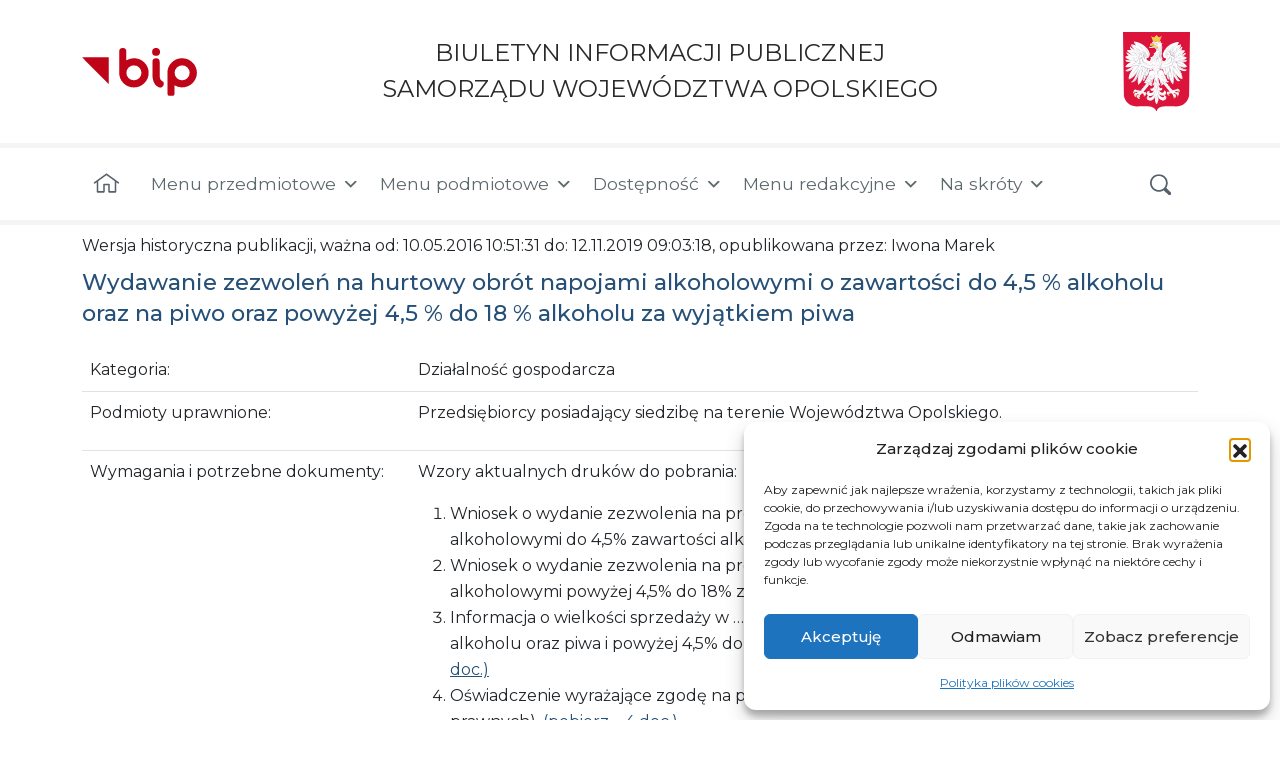

--- FILE ---
content_type: text/html; charset=UTF-8
request_url: https://bip.opolskie.pl/historia/12234/
body_size: 107318
content:
<!DOCTYPE html>
<html lang="pl-PL">
<head>
	<meta charset="UTF-8">
	<meta name="viewport" content="width=device-width, initial-scale=1, shrink-to-fit=no">
     <meta name="deklaracja-dostępności" content="https://bip.opolskie.pl/deklaracja-dostepnosci">
    <link rel="icon" type="image/png" href="https://bip.opolskie.pl/wp-content/themes/understrap-child/img/favicon.ico">
	<link rel="profile" href="https://gmpg.org/xfn/11">
	<title>Historia &#8211; BIP Opolskie.pl</title>
<meta name='robots' content='max-image-preview:large' />
<link rel="alternate" type="application/rss+xml" title="BIP Opolskie.pl &raquo; Kanał z wpisami" href="https://bip.opolskie.pl/feed/" />
<link rel="alternate" type="application/rss+xml" title="BIP Opolskie.pl &raquo; Kanał z komentarzami" href="https://bip.opolskie.pl/comments/feed/" />
<link rel="alternate" title="oEmbed (JSON)" type="application/json+oembed" href="https://bip.opolskie.pl/wp-json/oembed/1.0/embed?url=https%3A%2F%2Fbip.opolskie.pl%2Fhistoria%2F" />
<link rel="alternate" title="oEmbed (XML)" type="text/xml+oembed" href="https://bip.opolskie.pl/wp-json/oembed/1.0/embed?url=https%3A%2F%2Fbip.opolskie.pl%2Fhistoria%2F&#038;format=xml" />
<style id='wp-img-auto-sizes-contain-inline-css'>
img:is([sizes=auto i],[sizes^="auto," i]){contain-intrinsic-size:3000px 1500px}
/*# sourceURL=wp-img-auto-sizes-contain-inline-css */
</style>
<style id='wp-block-library-inline-css'>
:root{--wp-block-synced-color:#7a00df;--wp-block-synced-color--rgb:122,0,223;--wp-bound-block-color:var(--wp-block-synced-color);--wp-editor-canvas-background:#ddd;--wp-admin-theme-color:#007cba;--wp-admin-theme-color--rgb:0,124,186;--wp-admin-theme-color-darker-10:#006ba1;--wp-admin-theme-color-darker-10--rgb:0,107,160.5;--wp-admin-theme-color-darker-20:#005a87;--wp-admin-theme-color-darker-20--rgb:0,90,135;--wp-admin-border-width-focus:2px}@media (min-resolution:192dpi){:root{--wp-admin-border-width-focus:1.5px}}.wp-element-button{cursor:pointer}:root .has-very-light-gray-background-color{background-color:#eee}:root .has-very-dark-gray-background-color{background-color:#313131}:root .has-very-light-gray-color{color:#eee}:root .has-very-dark-gray-color{color:#313131}:root .has-vivid-green-cyan-to-vivid-cyan-blue-gradient-background{background:linear-gradient(135deg,#00d084,#0693e3)}:root .has-purple-crush-gradient-background{background:linear-gradient(135deg,#34e2e4,#4721fb 50%,#ab1dfe)}:root .has-hazy-dawn-gradient-background{background:linear-gradient(135deg,#faaca8,#dad0ec)}:root .has-subdued-olive-gradient-background{background:linear-gradient(135deg,#fafae1,#67a671)}:root .has-atomic-cream-gradient-background{background:linear-gradient(135deg,#fdd79a,#004a59)}:root .has-nightshade-gradient-background{background:linear-gradient(135deg,#330968,#31cdcf)}:root .has-midnight-gradient-background{background:linear-gradient(135deg,#020381,#2874fc)}:root{--wp--preset--font-size--normal:16px;--wp--preset--font-size--huge:42px}.has-regular-font-size{font-size:1em}.has-larger-font-size{font-size:2.625em}.has-normal-font-size{font-size:var(--wp--preset--font-size--normal)}.has-huge-font-size{font-size:var(--wp--preset--font-size--huge)}.has-text-align-center{text-align:center}.has-text-align-left{text-align:left}.has-text-align-right{text-align:right}.has-fit-text{white-space:nowrap!important}#end-resizable-editor-section{display:none}.aligncenter{clear:both}.items-justified-left{justify-content:flex-start}.items-justified-center{justify-content:center}.items-justified-right{justify-content:flex-end}.items-justified-space-between{justify-content:space-between}.screen-reader-text{border:0;clip-path:inset(50%);height:1px;margin:-1px;overflow:hidden;padding:0;position:absolute;width:1px;word-wrap:normal!important}.screen-reader-text:focus{background-color:#ddd;clip-path:none;color:#444;display:block;font-size:1em;height:auto;left:5px;line-height:normal;padding:15px 23px 14px;text-decoration:none;top:5px;width:auto;z-index:100000}html :where(.has-border-color){border-style:solid}html :where([style*=border-top-color]){border-top-style:solid}html :where([style*=border-right-color]){border-right-style:solid}html :where([style*=border-bottom-color]){border-bottom-style:solid}html :where([style*=border-left-color]){border-left-style:solid}html :where([style*=border-width]){border-style:solid}html :where([style*=border-top-width]){border-top-style:solid}html :where([style*=border-right-width]){border-right-style:solid}html :where([style*=border-bottom-width]){border-bottom-style:solid}html :where([style*=border-left-width]){border-left-style:solid}html :where(img[class*=wp-image-]){height:auto;max-width:100%}:where(figure){margin:0 0 1em}html :where(.is-position-sticky){--wp-admin--admin-bar--position-offset:var(--wp-admin--admin-bar--height,0px)}@media screen and (max-width:600px){html :where(.is-position-sticky){--wp-admin--admin-bar--position-offset:0px}}

/*# sourceURL=wp-block-library-inline-css */
</style><style id='global-styles-inline-css'>
:root{--wp--preset--aspect-ratio--square: 1;--wp--preset--aspect-ratio--4-3: 4/3;--wp--preset--aspect-ratio--3-4: 3/4;--wp--preset--aspect-ratio--3-2: 3/2;--wp--preset--aspect-ratio--2-3: 2/3;--wp--preset--aspect-ratio--16-9: 16/9;--wp--preset--aspect-ratio--9-16: 9/16;--wp--preset--color--black: #000000;--wp--preset--color--cyan-bluish-gray: #abb8c3;--wp--preset--color--white: #fff;--wp--preset--color--pale-pink: #f78da7;--wp--preset--color--vivid-red: #cf2e2e;--wp--preset--color--luminous-vivid-orange: #ff6900;--wp--preset--color--luminous-vivid-amber: #fcb900;--wp--preset--color--light-green-cyan: #7bdcb5;--wp--preset--color--vivid-green-cyan: #00d084;--wp--preset--color--pale-cyan-blue: #8ed1fc;--wp--preset--color--vivid-cyan-blue: #0693e3;--wp--preset--color--vivid-purple: #9b51e0;--wp--preset--color--blue: #4b79a5;--wp--preset--color--indigo: #6610f2;--wp--preset--color--purple: #6f42c1;--wp--preset--color--pink: #d63384;--wp--preset--color--red: #dc3545;--wp--preset--color--orange: #fd7e14;--wp--preset--color--yellow: #ffc107;--wp--preset--color--green: #198754;--wp--preset--color--teal: #20c997;--wp--preset--color--cyan: #0dcaf0;--wp--preset--color--gray: #6c757d;--wp--preset--color--gray-dark: #343a40;--wp--preset--gradient--vivid-cyan-blue-to-vivid-purple: linear-gradient(135deg,rgb(6,147,227) 0%,rgb(155,81,224) 100%);--wp--preset--gradient--light-green-cyan-to-vivid-green-cyan: linear-gradient(135deg,rgb(122,220,180) 0%,rgb(0,208,130) 100%);--wp--preset--gradient--luminous-vivid-amber-to-luminous-vivid-orange: linear-gradient(135deg,rgb(252,185,0) 0%,rgb(255,105,0) 100%);--wp--preset--gradient--luminous-vivid-orange-to-vivid-red: linear-gradient(135deg,rgb(255,105,0) 0%,rgb(207,46,46) 100%);--wp--preset--gradient--very-light-gray-to-cyan-bluish-gray: linear-gradient(135deg,rgb(238,238,238) 0%,rgb(169,184,195) 100%);--wp--preset--gradient--cool-to-warm-spectrum: linear-gradient(135deg,rgb(74,234,220) 0%,rgb(151,120,209) 20%,rgb(207,42,186) 40%,rgb(238,44,130) 60%,rgb(251,105,98) 80%,rgb(254,248,76) 100%);--wp--preset--gradient--blush-light-purple: linear-gradient(135deg,rgb(255,206,236) 0%,rgb(152,150,240) 100%);--wp--preset--gradient--blush-bordeaux: linear-gradient(135deg,rgb(254,205,165) 0%,rgb(254,45,45) 50%,rgb(107,0,62) 100%);--wp--preset--gradient--luminous-dusk: linear-gradient(135deg,rgb(255,203,112) 0%,rgb(199,81,192) 50%,rgb(65,88,208) 100%);--wp--preset--gradient--pale-ocean: linear-gradient(135deg,rgb(255,245,203) 0%,rgb(182,227,212) 50%,rgb(51,167,181) 100%);--wp--preset--gradient--electric-grass: linear-gradient(135deg,rgb(202,248,128) 0%,rgb(113,206,126) 100%);--wp--preset--gradient--midnight: linear-gradient(135deg,rgb(2,3,129) 0%,rgb(40,116,252) 100%);--wp--preset--font-size--small: 13px;--wp--preset--font-size--medium: 20px;--wp--preset--font-size--large: 36px;--wp--preset--font-size--x-large: 42px;--wp--preset--spacing--20: 0.44rem;--wp--preset--spacing--30: 0.67rem;--wp--preset--spacing--40: 1rem;--wp--preset--spacing--50: 1.5rem;--wp--preset--spacing--60: 2.25rem;--wp--preset--spacing--70: 3.38rem;--wp--preset--spacing--80: 5.06rem;--wp--preset--shadow--natural: 6px 6px 9px rgba(0, 0, 0, 0.2);--wp--preset--shadow--deep: 12px 12px 50px rgba(0, 0, 0, 0.4);--wp--preset--shadow--sharp: 6px 6px 0px rgba(0, 0, 0, 0.2);--wp--preset--shadow--outlined: 6px 6px 0px -3px rgb(255, 255, 255), 6px 6px rgb(0, 0, 0);--wp--preset--shadow--crisp: 6px 6px 0px rgb(0, 0, 0);}:where(.is-layout-flex){gap: 0.5em;}:where(.is-layout-grid){gap: 0.5em;}body .is-layout-flex{display: flex;}.is-layout-flex{flex-wrap: wrap;align-items: center;}.is-layout-flex > :is(*, div){margin: 0;}body .is-layout-grid{display: grid;}.is-layout-grid > :is(*, div){margin: 0;}:where(.wp-block-columns.is-layout-flex){gap: 2em;}:where(.wp-block-columns.is-layout-grid){gap: 2em;}:where(.wp-block-post-template.is-layout-flex){gap: 1.25em;}:where(.wp-block-post-template.is-layout-grid){gap: 1.25em;}.has-black-color{color: var(--wp--preset--color--black) !important;}.has-cyan-bluish-gray-color{color: var(--wp--preset--color--cyan-bluish-gray) !important;}.has-white-color{color: var(--wp--preset--color--white) !important;}.has-pale-pink-color{color: var(--wp--preset--color--pale-pink) !important;}.has-vivid-red-color{color: var(--wp--preset--color--vivid-red) !important;}.has-luminous-vivid-orange-color{color: var(--wp--preset--color--luminous-vivid-orange) !important;}.has-luminous-vivid-amber-color{color: var(--wp--preset--color--luminous-vivid-amber) !important;}.has-light-green-cyan-color{color: var(--wp--preset--color--light-green-cyan) !important;}.has-vivid-green-cyan-color{color: var(--wp--preset--color--vivid-green-cyan) !important;}.has-pale-cyan-blue-color{color: var(--wp--preset--color--pale-cyan-blue) !important;}.has-vivid-cyan-blue-color{color: var(--wp--preset--color--vivid-cyan-blue) !important;}.has-vivid-purple-color{color: var(--wp--preset--color--vivid-purple) !important;}.has-black-background-color{background-color: var(--wp--preset--color--black) !important;}.has-cyan-bluish-gray-background-color{background-color: var(--wp--preset--color--cyan-bluish-gray) !important;}.has-white-background-color{background-color: var(--wp--preset--color--white) !important;}.has-pale-pink-background-color{background-color: var(--wp--preset--color--pale-pink) !important;}.has-vivid-red-background-color{background-color: var(--wp--preset--color--vivid-red) !important;}.has-luminous-vivid-orange-background-color{background-color: var(--wp--preset--color--luminous-vivid-orange) !important;}.has-luminous-vivid-amber-background-color{background-color: var(--wp--preset--color--luminous-vivid-amber) !important;}.has-light-green-cyan-background-color{background-color: var(--wp--preset--color--light-green-cyan) !important;}.has-vivid-green-cyan-background-color{background-color: var(--wp--preset--color--vivid-green-cyan) !important;}.has-pale-cyan-blue-background-color{background-color: var(--wp--preset--color--pale-cyan-blue) !important;}.has-vivid-cyan-blue-background-color{background-color: var(--wp--preset--color--vivid-cyan-blue) !important;}.has-vivid-purple-background-color{background-color: var(--wp--preset--color--vivid-purple) !important;}.has-black-border-color{border-color: var(--wp--preset--color--black) !important;}.has-cyan-bluish-gray-border-color{border-color: var(--wp--preset--color--cyan-bluish-gray) !important;}.has-white-border-color{border-color: var(--wp--preset--color--white) !important;}.has-pale-pink-border-color{border-color: var(--wp--preset--color--pale-pink) !important;}.has-vivid-red-border-color{border-color: var(--wp--preset--color--vivid-red) !important;}.has-luminous-vivid-orange-border-color{border-color: var(--wp--preset--color--luminous-vivid-orange) !important;}.has-luminous-vivid-amber-border-color{border-color: var(--wp--preset--color--luminous-vivid-amber) !important;}.has-light-green-cyan-border-color{border-color: var(--wp--preset--color--light-green-cyan) !important;}.has-vivid-green-cyan-border-color{border-color: var(--wp--preset--color--vivid-green-cyan) !important;}.has-pale-cyan-blue-border-color{border-color: var(--wp--preset--color--pale-cyan-blue) !important;}.has-vivid-cyan-blue-border-color{border-color: var(--wp--preset--color--vivid-cyan-blue) !important;}.has-vivid-purple-border-color{border-color: var(--wp--preset--color--vivid-purple) !important;}.has-vivid-cyan-blue-to-vivid-purple-gradient-background{background: var(--wp--preset--gradient--vivid-cyan-blue-to-vivid-purple) !important;}.has-light-green-cyan-to-vivid-green-cyan-gradient-background{background: var(--wp--preset--gradient--light-green-cyan-to-vivid-green-cyan) !important;}.has-luminous-vivid-amber-to-luminous-vivid-orange-gradient-background{background: var(--wp--preset--gradient--luminous-vivid-amber-to-luminous-vivid-orange) !important;}.has-luminous-vivid-orange-to-vivid-red-gradient-background{background: var(--wp--preset--gradient--luminous-vivid-orange-to-vivid-red) !important;}.has-very-light-gray-to-cyan-bluish-gray-gradient-background{background: var(--wp--preset--gradient--very-light-gray-to-cyan-bluish-gray) !important;}.has-cool-to-warm-spectrum-gradient-background{background: var(--wp--preset--gradient--cool-to-warm-spectrum) !important;}.has-blush-light-purple-gradient-background{background: var(--wp--preset--gradient--blush-light-purple) !important;}.has-blush-bordeaux-gradient-background{background: var(--wp--preset--gradient--blush-bordeaux) !important;}.has-luminous-dusk-gradient-background{background: var(--wp--preset--gradient--luminous-dusk) !important;}.has-pale-ocean-gradient-background{background: var(--wp--preset--gradient--pale-ocean) !important;}.has-electric-grass-gradient-background{background: var(--wp--preset--gradient--electric-grass) !important;}.has-midnight-gradient-background{background: var(--wp--preset--gradient--midnight) !important;}.has-small-font-size{font-size: var(--wp--preset--font-size--small) !important;}.has-medium-font-size{font-size: var(--wp--preset--font-size--medium) !important;}.has-large-font-size{font-size: var(--wp--preset--font-size--large) !important;}.has-x-large-font-size{font-size: var(--wp--preset--font-size--x-large) !important;}
/*# sourceURL=global-styles-inline-css */
</style>

<style id='classic-theme-styles-inline-css'>
/*! This file is auto-generated */
.wp-block-button__link{color:#fff;background-color:#32373c;border-radius:9999px;box-shadow:none;text-decoration:none;padding:calc(.667em + 2px) calc(1.333em + 2px);font-size:1.125em}.wp-block-file__button{background:#32373c;color:#fff;text-decoration:none}
/*# sourceURL=/wp-includes/css/classic-themes.min.css */
</style>
<link rel='stylesheet' id='nk-availability-declaration-css' href='https://bip.opolskie.pl/wp-content/plugins/nk-availability-declaration/public/css/nk-availability-declaration-public.css?ver=1.0.0' media='all' />
<link rel='stylesheet' id='nk-declaration-css' href='https://bip.opolskie.pl/wp-content/plugins/nk-declaration/public/css/nk-declaration-public.css?ver=1.0.0' media='all' />
<link rel='stylesheet' id='nk-open-data-css' href='https://bip.opolskie.pl/wp-content/plugins/nk-open-data/public/css/nk-open-data-public.css?ver=1.0.0' media='all' />
<link rel='stylesheet' id='survey-styles-css-css' href='https://bip.opolskie.pl/wp-content/plugins/survey//css/survey-style.css?ver=890104afd30ad7f9387c6641e8dda2d7' media='all' />
<link rel='stylesheet' id='cmplz-general-css' href='https://bip.opolskie.pl/wp-content/plugins/complianz-gdpr/assets/css/cookieblocker.min.css?ver=1767868720' media='all' />
<link rel='stylesheet' id='megamenu-css' href='https://bip.opolskie.pl/wp-content/uploads/maxmegamenu/style.css?ver=6a9849' media='all' />
<link rel='stylesheet' id='dashicons-css' href='https://bip.opolskie.pl/wp-includes/css/dashicons.min.css?ver=890104afd30ad7f9387c6641e8dda2d7' media='all' />
<link rel='stylesheet' id='child-understrap-styles-css' href='https://bip.opolskie.pl/wp-content/themes/understrap-child/css/child-theme.min.css?ver=1.1.0' media='all' />
<script src="https://bip.opolskie.pl/wp-includes/js/jquery/jquery.min.js?ver=3.7.1" id="jquery-core-js"></script>
<script src="https://bip.opolskie.pl/wp-includes/js/jquery/jquery-migrate.min.js?ver=3.4.1" id="jquery-migrate-js"></script>
<script src="https://bip.opolskie.pl/wp-content/plugins/nk-availability-declaration/public/js/nk-availability-declaration-public.js?ver=1.0.0" id="nk-availability-declaration-js"></script>
<script src="https://bip.opolskie.pl/wp-content/plugins/nk-declaration/public/js/nk-declaration-public.js?ver=1.0.0" id="nk-declaration-js"></script>
<script src="https://bip.opolskie.pl/wp-content/plugins/nk-open-data/public/js/nk-open-data-public.js?ver=1.0.0" id="nk-open-data-js"></script>
<script src="https://bip.opolskie.pl/wp-content/plugins/stop-user-enumeration/frontend/js/frontend.js?ver=1.7.7" id="stop-user-enumeration-js" defer data-wp-strategy="defer"></script>
<link rel="https://api.w.org/" href="https://bip.opolskie.pl/wp-json/" /><link rel="alternate" title="JSON" type="application/json" href="https://bip.opolskie.pl/wp-json/wp/v2/pages/1528" /><link rel="canonical" href="https://bip.opolskie.pl/historia/" />
			<style>.cmplz-hidden {
					display: none !important;
				}</style><!-- Analytics by WP Statistics - https://wp-statistics.com -->
		<style id="wp-custom-css">
			.post-327146 .entry-header{
	display: none;
}
.scf-title{
	margin-top: 1rem;
}
@media only screen and (max-width: 991px) {
    #mega-menu-wrap-primary #mega-menu-primary > li.mega-menu-megamenu > ul.mega-sub-menu {
        
      position: static !important;
        
    }
}		</style>
		<style type="text/css">/** Mega Menu CSS: fs **/</style>
    <link rel="preconnect" href="https://fonts.googleapis.com">
    <link rel="preconnect" href="https://fonts.gstatic.com" crossorigin>
    <link href="https://fonts.googleapis.com/css2?family=Montserrat:ital,wght@0,300;0,400;0,500;0,600;0,700;1,300;1,400;1,500;1,600;1,700&display=swap" rel="stylesheet">
    <!-- Global site tag (gtag.js) - Google Analytics -->

<script async src="https://www.googletagmanager.com/gtag/js?id=G-KRLL1V9TJZ"></script>

<script>
  window.dataLayer = window.dataLayer || [];
  function gtag(){dataLayer.push(arguments);}
  gtag('js', new Date());
  gtag('config', 'G-KRLL1V9TJZ');
</script>
<link rel='stylesheet' id='nktp-file-icons-css' href='https://bip.opolskie.pl/wp-content/plugins/nk-attachments/css/public/nktp-file-icons.css?ver=890104afd30ad7f9387c6641e8dda2d7' media='all' />
<link rel='stylesheet' id='nktp-public-css' href='https://bip.opolskie.pl/wp-content/plugins/nk-attachments/css/public/nktp.css?ver=890104afd30ad7f9387c6641e8dda2d7' media='all' />
</head>

<body data-rsssl=1 data-cmplz=1 class="wp-singular page-template-default page page-id-1528 wp-embed-responsive wp-theme-understrap wp-child-theme-understrap-child mega-menu-primary group-blog understrap-has-sidebar" itemscope itemtype="http://schema.org/WebSite">
<div class="site" id="page">
    <nav class="quick-access-nav" aria-label="Menu dodatkowe">
        <ul>
            <li><a href="#content">Przejdź do treści</a></li>
            <li><a href="#mega-menu-wrap-primary">Przejdź do menu</a></li>
            <li><a href="#footer__address">Przejdź do informacji kontaktowych</a></li>
            <li><a href="#wrapper-footer">Przejdź do stopki</a></li>
        </ul>
    </nav>

	<!-- ******************* The Navbar Area ******************* -->
	<header id="wrapper-navbar" class="position-relative">
		
<nav id="main-nav" class="navbar navbar-light" aria-labelledby="main-nav-label">
    <div class="container flex-wrap">
                        <a class="navbar__link" href="https://bip.opolskie.pl/">
                <img width="113" height="49" class="img-fluid navbar__logo" src="https://bip.opolskie.pl/wp-content/themes/understrap-child/img/bip.svg" title="Strona główna - Województwo opolskie" alt="Herb Województwa Opolskiego">
                <span class="navbar__link-text">BIULETYN INFORMACJI PUBLICZNEJ<br> SAMORZĄDU WOJEWÓDZTWA OPOLSKIEGO</span>
                <img width="66" height="78" class="img-fluid navbar__eagle d-none d-sm-block" alt="Godło Polski" src="https://bip.opolskie.pl/wp-content/themes/understrap-child/img/herb-polski.svg">
            </a>
    </div>

    <div class="navbar__border"></div>
    <h2 id="main-nav-label" class="screen-reader-text">
        Menu główne    </h2>
    <div class="container">
        <!-- The WordPress Menu goes here -->
        <div id="mega-menu-wrap-primary" class="mega-menu-wrap"><div class="mega-menu-toggle"><div class="mega-toggle-blocks-left"></div><div class="mega-toggle-blocks-center"></div><div class="mega-toggle-blocks-right"><div class='mega-toggle-block mega-menu-toggle-animated-block mega-toggle-block-0' id='mega-toggle-block-0'><button aria-label="Toggle Menu" class="mega-toggle-animated mega-toggle-animated-slider" type="button" aria-expanded="false">
                  <span class="mega-toggle-animated-box">
                    <span class="mega-toggle-animated-inner"></span>
                  </span>
                </button></div></div></div><ul id="mega-menu-primary" class="mega-menu max-mega-menu mega-menu-horizontal mega-no-js" data-event="hover_intent" data-effect="fade_up" data-effect-speed="200" data-effect-mobile="disabled" data-effect-speed-mobile="0" data-mobile-force-width="false" data-second-click="go" data-document-click="collapse" data-vertical-behaviour="standard" data-breakpoint="991" data-unbind="true" data-mobile-state="collapse_all" data-mobile-direction="vertical" data-hover-intent-timeout="300" data-hover-intent-interval="100"><li class="mega-nav-link--home mega-menu-item mega-menu-item-type-custom mega-menu-item-object-custom mega-menu-item-home mega-align-bottom-left mega-menu-flyout mega-hide-text mega-menu-item-94350" id="mega-menu-item-94350"><a class="mega-menu-link" href="https://bip.opolskie.pl/" tabindex="0" aria-label="Strona główna"></a></li><li class="mega-menu-item mega-menu-item-type-custom mega-menu-item-object-custom mega-menu-item-has-children mega-align-bottom-left mega-menu-flyout mega-menu-item-1684" id="mega-menu-item-1684"><a class="mega-menu-link" href="#" aria-expanded="false" tabindex="0">Menu przedmiotowe<span class="mega-indicator" aria-hidden="true"></span></a>
<ul class="mega-sub-menu">
<li class="mega-menu-item mega-menu-item-type-custom mega-menu-item-object-custom mega-menu-item-has-children mega-menu-item-382573" id="mega-menu-item-382573"><a class="mega-menu-link" href="#" aria-expanded="false">Wybory samorządowe 2024<span class="mega-indicator" aria-hidden="true"></span></a>
	<ul class="mega-sub-menu">
<li class="mega-menu-item mega-menu-item-type-post_type mega-menu-item-object-post mega-menu-item-382593" id="mega-menu-item-382593"><a class="mega-menu-link" href="https://bip.opolskie.pl/2024/02/akty-prawne/">Akty prawne</a></li><li class="mega-menu-item mega-menu-item-type-post_type mega-menu-item-object-post mega-menu-item-382620" id="mega-menu-item-382620"><a class="mega-menu-link" href="https://bip.opolskie.pl/2024/02/obwieszczenia-wyborcze/">Obwieszczenia wyborcze</a></li><li class="mega-menu-item mega-menu-item-type-post_type mega-menu-item-object-post mega-hide-on-desktop mega-hide-on-mobile mega-menu-item-382624" id="mega-menu-item-382624"><a class="mega-menu-link" href="https://bip.opolskie.pl/2024/02/wojewodzka-komisja-wyborcza/">Wojewódzka Komisja Wyborcza w Opolu</a></li><li class="mega-menu-item mega-menu-item-type-post_type mega-menu-item-object-post mega-menu-item-392101" id="mega-menu-item-392101"><a class="mega-menu-link" href="https://bip.opolskie.pl/2024/04/wyniki/">Wyniki</a></li><li class="mega-menu-item mega-menu-item-type-post_type mega-menu-item-object-post mega-menu-item-384498" id="mega-menu-item-384498"><a class="mega-menu-link" href="https://bip.opolskie.pl/2024/02/pozostale-informacje/">Pozostałe informacje</a></li>	</ul>
</li><li class="mega-menu-item mega-menu-item-type-custom mega-menu-item-object-custom mega-menu-item-has-children mega-menu-item-109291" id="mega-menu-item-109291"><a class="mega-menu-link" href="#" aria-expanded="false">Fundusze Europejskie<span class="mega-indicator" aria-hidden="true"></span></a>
	<ul class="mega-sub-menu">
<li class="mega-menu-item mega-menu-item-type-custom mega-menu-item-object-custom mega-menu-item-251781" id="mega-menu-item-251781"><a class="mega-menu-link" href="https://bip.opolskie.pl/2021/03/rpo-wo-2021-2027/">Fundusze Europejskie dla Opolskiego 2021-2027</a></li><li class="mega-menu-item mega-menu-item-type-custom mega-menu-item-object-custom mega-menu-item-102837" id="mega-menu-item-102837"><a class="mega-menu-link" href="http://rpo.opolskie.pl/">RPO WO 2014-2020</a></li><li class="mega-menu-item mega-menu-item-type-custom mega-menu-item-object-custom mega-menu-item-146827" id="mega-menu-item-146827"><a class="mega-menu-link" href="https://rpo-wupopole.praca.gov.pl/">RPO WO 2014-2020 - WUP</a></li><li class="mega-menu-item mega-menu-item-type-custom mega-menu-item-object-custom mega-menu-item-146828" id="mega-menu-item-146828"><a class="mega-menu-link" href="http://rpo.ocrg.opolskie.pl/">RPO WO 2014-2020 - OCRG</a></li><li class="mega-menu-item mega-menu-item-type-custom mega-menu-item-object-custom mega-menu-item-106113" id="mega-menu-item-106113"><a class="mega-menu-link" href="http://power-wupopole.praca.gov.pl/">PO WER</a></li><li class="mega-menu-item mega-menu-item-type-taxonomy mega-menu-item-object-category mega-menu-item-386022" id="mega-menu-item-386022"><a class="mega-menu-link" href="https://bip.opolskie.pl/category/ewt/">Europejska Współpraca Terytorialna w Województwie Opolskim</a></li><li class="mega-menu-item mega-menu-item-type-custom mega-menu-item-object-custom mega-menu-item-471593" id="mega-menu-item-471593"><a class="mega-menu-link" href="http://pswpr.opolskie.pl/">PS WPR 2023-2027</a></li><li class="mega-menu-item mega-menu-item-type-post_type mega-menu-item-object-post mega-menu-item-421610" id="mega-menu-item-421610"><a class="mega-menu-link" href="https://bip.opolskie.pl/2024/10/kpo/">KPO</a></li><li class="mega-menu-item mega-menu-item-type-custom mega-menu-item-object-custom mega-menu-item-has-children mega-menu-item-112390" id="mega-menu-item-112390"><a class="mega-menu-link" href="#" aria-expanded="false">PROW 2014-2020<span class="mega-indicator" aria-hidden="true"></span></a>
		<ul class="mega-sub-menu">
<li class="mega-menu-item mega-menu-item-type-custom mega-menu-item-object-custom mega-menu-item-has-children mega-menu-item-112289" id="mega-menu-item-112289"><a class="mega-menu-link" href="#" aria-expanded="false">O programie<span class="mega-indicator" aria-hidden="true"></span></a>
			<ul class="mega-sub-menu">
<li class="mega-menu-item mega-menu-item-type-post_type mega-menu-item-object-post mega-menu-item-112290" id="mega-menu-item-112290"><a class="mega-menu-link" href="https://bip.opolskie.pl/2016/11/co-to-jest-prow-2014-2020/">Co to jest PROW 2014-2020</a></li><li class="mega-menu-item mega-menu-item-type-post_type mega-menu-item-object-post mega-menu-item-112291" id="mega-menu-item-112291"><a class="mega-menu-link" href="https://bip.opolskie.pl/2016/09/dzialania-wdrazane-przez-swo/">Działania Wdrażane przez SWO</a></li><li class="mega-menu-item mega-menu-item-type-post_type mega-menu-item-object-post mega-menu-item-252397" id="mega-menu-item-252397"><a class="mega-menu-link" href="https://bip.opolskie.pl/2021/04/legislacja-2/">Legislacja</a></li>			</ul>
</li><li class="mega-menu-item mega-menu-item-type-taxonomy mega-menu-item-object-category mega-menu-item-112300" id="mega-menu-item-112300"><a class="mega-menu-link" href="https://bip.opolskie.pl/category/prow-2014-2020/nabory-wnioskow/">Nabory wniosków/Dokumenty</a></li><li class="mega-menu-item mega-menu-item-type-post_type mega-menu-item-object-post mega-menu-item-338870" id="mega-menu-item-338870"><a class="mega-menu-link" href="https://bip.opolskie.pl/2023/03/konkurs-na-wybor-lsr-na-lata-2023-2027/">Konkurs na wybór LSR na lata 2023-2027</a></li><li class="mega-menu-item mega-menu-item-type-post_type mega-menu-item-object-post mega-menu-item-112307" id="mega-menu-item-112307"><a class="mega-menu-link" href="https://bip.opolskie.pl/2016/09/lokalne-grupy-dzialania/">Lokalne Grupy Działania</a></li><li class="mega-menu-item mega-menu-item-type-taxonomy mega-menu-item-object-category mega-menu-item-112316" id="mega-menu-item-112316"><a class="mega-menu-link" href="https://bip.opolskie.pl/category/prow-2014-2020/pytania-i-odpowiedzi/">Pytania i odpowiedzi</a></li><li class="mega-menu-item mega-menu-item-type-taxonomy mega-menu-item-object-category mega-menu-item-112359" id="mega-menu-item-112359"><a class="mega-menu-link" href="https://bip.opolskie.pl/category/prow-2014-2020/promocja-i-informacja/">Promocja i informacja</a></li><li class="mega-menu-item mega-menu-item-type-post_type mega-menu-item-object-post mega-menu-item-167991" id="mega-menu-item-167991"><a class="mega-menu-link" href="https://bip.opolskie.pl/2018/08/rodo/">Klauzula RODO</a></li><li class="mega-menu-item mega-menu-item-type-post_type mega-menu-item-object-post mega-menu-item-112376" id="mega-menu-item-112376"><a class="mega-menu-link" href="https://bip.opolskie.pl/2016/11/kontakt-4/">Kontakt</a></li><li class="mega-menu-item mega-menu-item-type-custom mega-menu-item-object-custom mega-menu-item-181886" id="mega-menu-item-181886"><a class="mega-menu-link" href="https://bip.opolskie.pl/ankieta-badanie-satysfakcji-uzytkownika/">Ankieta</a></li>		</ul>
</li><li class="mega-menu-item mega-menu-item-type-custom mega-menu-item-object-custom mega-menu-item-has-children mega-menu-item-109288" id="mega-menu-item-109288"><a class="mega-menu-link" href="#" aria-expanded="false">PO RYBY 2014-2020, FER 2021-2027<span class="mega-indicator" aria-hidden="true"></span></a>
		<ul class="mega-sub-menu">
<li class="mega-menu-item mega-menu-item-type-custom mega-menu-item-object-custom mega-menu-item-has-children mega-menu-item-105445" id="mega-menu-item-105445"><a class="mega-menu-link" href="#" aria-expanded="false">O programie<span class="mega-indicator" aria-hidden="true"></span></a>
			<ul class="mega-sub-menu">
<li class="mega-menu-item mega-menu-item-type-post_type mega-menu-item-object-post mega-menu-item-105232" id="mega-menu-item-105232"><a class="mega-menu-link" href="https://bip.opolskie.pl/2016/10/po-ryby-2014-2020/">Co to jest PO RYBY 2014-2020</a></li><li class="mega-menu-item mega-menu-item-type-post_type mega-menu-item-object-post mega-menu-item-105452" id="mega-menu-item-105452"><a class="mega-menu-link" href="https://bip.opolskie.pl/2016/10/lokalna-grupa-rybacka/">Grupa Rybacka “Opolszczyzna”</a></li><li class="mega-menu-item mega-menu-item-type-post_type mega-menu-item-object-post mega-menu-item-105474" id="mega-menu-item-105474"><a class="mega-menu-link" href="https://bip.opolskie.pl/2016/10/legislacja/">Legislacja/Dokumenty</a></li>			</ul>
</li><li class="mega-menu-item mega-menu-item-type-post_type mega-menu-item-object-post mega-menu-item-105231" id="mega-menu-item-105231"><a class="mega-menu-link" href="https://bip.opolskie.pl/2016/10/ogloszenia-o-naborze/">Nabory wniosków</a></li><li class="mega-menu-item mega-menu-item-type-post_type mega-menu-item-object-post mega-menu-item-197173" id="mega-menu-item-197173"><a class="mega-menu-link" href="https://bip.opolskie.pl/2019/04/informacja-i-promocja-program-operacyjny-rybactwo-i-morze-po-ryby-2014-2020/">Informacja i promocja</a></li><li class="mega-menu-item mega-menu-item-type-custom mega-menu-item-object-custom mega-menu-item-438585" id="mega-menu-item-438585"><a class="mega-menu-link" href="https://bip.opolskie.pl/2025/01/fer/">FER 2021-2027</a></li><li class="mega-menu-item mega-menu-item-type-post_type mega-menu-item-object-post mega-menu-item-105238" id="mega-menu-item-105238"><a class="mega-menu-link" href="https://bip.opolskie.pl/2016/10/kontakt-2/">Kontakt</a></li>		</ul>
</li><li class="mega-menu-item mega-menu-item-type-post_type mega-menu-item-object-post mega-menu-item-109286" id="mega-menu-item-109286"><a class="mega-menu-link" href="https://bip.opolskie.pl/2016/09/krajowa-siec-obszarow-wiejskich/">Krajowa Sieć Obszarów Wiejskich</a></li><li class="mega-menu-item mega-menu-item-type-custom mega-menu-item-object-custom mega-menu-item-has-children mega-menu-item-373559" id="mega-menu-item-373559"><a class="mega-menu-link" href="#" aria-expanded="false">Projekty własne<span class="mega-indicator" aria-hidden="true"></span></a>
		<ul class="mega-sub-menu">
<li class="mega-menu-item mega-menu-item-type-taxonomy mega-menu-item-object-category mega-menu-item-373569" id="mega-menu-item-373569"><a class="mega-menu-link" href="https://bip.opolskie.pl/category/projekty-pomocy-technicznej-feo-2021-2027/">Projekty pomocy technicznej FEO 2021-2027</a></li><li class="mega-menu-item mega-menu-item-type-taxonomy mega-menu-item-object-category mega-menu-item-105162" id="mega-menu-item-105162"><a class="mega-menu-link" href="https://bip.opolskie.pl/category/projekty-wlasne/">Projekty PT RPO WO 2014-2020</a></li>		</ul>
</li><li class="mega-menu-item mega-menu-item-type-custom mega-menu-item-object-custom mega-menu-item-102838" id="mega-menu-item-102838"><a class="mega-menu-link" href="http://www.funduszeeuropejskie.gov.pl/">Pozostałe Programy Operacyjne</a></li>	</ul>
</li><li class="mega-menu-item mega-menu-item-type-custom mega-menu-item-object-custom mega-menu-item-125604" id="mega-menu-item-125604"><a class="mega-menu-link" href="https://www.opolskie.pl/region/wspolpraca-zagraniczna/">Współpraca z zagranicą</a></li><li class="mega-menu-item mega-menu-item-type-custom mega-menu-item-object-custom mega-menu-item-has-children mega-menu-item-109290" id="mega-menu-item-109290"><a class="mega-menu-link" href="#" aria-expanded="false">Współpraca z organizacjami pozarządowymi<span class="mega-indicator" aria-hidden="true"></span></a>
	<ul class="mega-sub-menu">
<li class="mega-menu-item mega-menu-item-type-taxonomy mega-menu-item-object-category mega-menu-item-102753" id="mega-menu-item-102753"><a class="mega-menu-link" href="https://bip.opolskie.pl/category/dotacje-ngo-w-trybie-konkursowym/">Dotacje dla NGO w trybie konkursowym (otwarte konkursy ofert)</a></li><li class="mega-menu-item mega-menu-item-type-taxonomy mega-menu-item-object-category mega-menu-item-123722" id="mega-menu-item-123722"><a class="mega-menu-link" href="https://bip.opolskie.pl/category/dotacje-ngo-w-trybie-pozakonkursowym/">Dotacje dla NGO w trybie pozakonkursowym (art.19a upp)</a></li><li class="mega-menu-item mega-menu-item-type-taxonomy mega-menu-item-object-category mega-menu-item-296599" id="mega-menu-item-296599"><a class="mega-menu-link" href="https://bip.opolskie.pl/category/dotacje-dla-ngo-w-trybie-specjalnym/">Dotacje dla NGO w trybie specjalnym</a></li><li class="mega-menu-item mega-menu-item-type-taxonomy mega-menu-item-object-category mega-menu-item-302980" id="mega-menu-item-302980"><a class="mega-menu-link" href="https://bip.opolskie.pl/category/procedura-rozliczania-dotacji/">Procedura rozliczania dotacji</a></li><li class="mega-menu-item mega-menu-item-type-taxonomy mega-menu-item-object-category mega-menu-item-412012" id="mega-menu-item-412012"><a class="mega-menu-link" href="https://bip.opolskie.pl/category/opolska-niezapominajka/">Opolska Niezapominajka</a></li><li class="mega-menu-item mega-menu-item-type-taxonomy mega-menu-item-object-category mega-menu-item-102663" id="mega-menu-item-102663"><a class="mega-menu-link" href="https://bip.opolskie.pl/category/programy-wspolpracy-z-ngo/">Programy współpracy z NGO</a></li><li class="mega-menu-item mega-menu-item-type-taxonomy mega-menu-item-object-category mega-menu-item-102662" id="mega-menu-item-102662"><a class="mega-menu-link" href="https://bip.opolskie.pl/category/konsultacje-projektow-aktow-prawnych/">Konsultacje projektów aktów prawnych dot. NGO</a></li><li class="mega-menu-item mega-menu-item-type-taxonomy mega-menu-item-object-category mega-menu-item-269583" id="mega-menu-item-269583"><a class="mega-menu-link" href="https://bip.opolskie.pl/category/nabor-do-komisji-konkursowych-opiniujacych-oferty-otwartych-konkursow-ofert/">Nabór do Komisji Konkursowych opiniujących oferty otwartych konkursów ofert</a></li><li class="mega-menu-item mega-menu-item-type-post_type mega-menu-item-object-post mega-menu-item-102728" id="mega-menu-item-102728"><a class="mega-menu-link" href="https://bip.opolskie.pl/2016/09/biura-dialogu-i-partnerstwa-obywatelskiego/">Departament Dialogu i Partnerstwa Obywatelskiego Urzędu Marszałkowskiego Województwa Opolskiego</a></li><li class="mega-menu-item mega-menu-item-type-custom mega-menu-item-object-custom mega-menu-item-has-children mega-menu-item-109289" id="mega-menu-item-109289"><a class="mega-menu-link" href="#" aria-expanded="false">Partnerstwa<span class="mega-indicator" aria-hidden="true"></span></a>
		<ul class="mega-sub-menu">
<li class="mega-menu-item mega-menu-item-type-post_type mega-menu-item-object-post mega-menu-item-105954" id="mega-menu-item-105954"><a class="mega-menu-link" href="https://bip.opolskie.pl/2016/10/informacje-o-zlozonych-wnioskach-o-zawarcie-partnerstwa/">Informacje o złożonych wnioskach o zawarcie partnerstwa</a></li><li class="mega-menu-item mega-menu-item-type-post_type mega-menu-item-object-post mega-menu-item-105955" id="mega-menu-item-105955"><a class="mega-menu-link" href="https://bip.opolskie.pl/2016/10/procedura-dot-zasad-tworzenia-partnerstw-w-realizacji-zadan-publicznych/">Procedura dot. zasad tworzenia partnerstw w realizacji zadań publicznych</a></li>		</ul>
</li><li class="mega-menu-item mega-menu-item-type-taxonomy mega-menu-item-object-category mega-menu-item-302976" id="mega-menu-item-302976"><a class="mega-menu-link" href="https://bip.opolskie.pl/category/inicjatywa-lokalna/">Inicjatywa lokalna</a></li>	</ul>
</li><li class="mega-menu-item mega-menu-item-type-custom mega-menu-item-object-custom mega-menu-item-has-children mega-menu-item-94346" id="mega-menu-item-94346"><a class="mega-menu-link" href="#" aria-expanded="false">Ochrona środowiska<span class="mega-indicator" aria-hidden="true"></span></a>
	<ul class="mega-sub-menu">
<li class="mega-menu-item mega-menu-item-type-custom mega-menu-item-object-custom mega-menu-item-150244" id="mega-menu-item-150244"><a class="mega-menu-link" href="https://ekoplatnik.opolskie.pl/"><b>Ekopłatnik – naliczanie opłat za korzystanie ze środowiska</b></a></li><li class="mega-menu-item mega-menu-item-type-custom mega-menu-item-object-custom mega-menu-item-has-children mega-menu-item-131709" id="mega-menu-item-131709"><a class="mega-menu-link" href="#" aria-expanded="false">Publicznie dostępny wykaz danych o dokumentach zawierających informacje o środowisku i jego ochronie<span class="mega-indicator" aria-hidden="true"></span></a>
		<ul class="mega-sub-menu">
<li class="mega-menu-item mega-menu-item-type-custom mega-menu-item-object-custom mega-menu-item-131707" id="mega-menu-item-131707"><a class="mega-menu-link" href="http://ekoportal.gov.pl">Ekoportal</a></li><li class="mega-menu-item mega-menu-item-type-custom mega-menu-item-object-custom mega-menu-item-131706" id="mega-menu-item-131706"><a class="mega-menu-link" href="https://f7www.opolskie.pl/">Wykazy, informacje, sprawozdania, decyzje ulgowe</a></li><li class="mega-menu-item mega-menu-item-type-custom mega-menu-item-object-custom mega-menu-item-461994" id="mega-menu-item-461994"><a class="mega-menu-link" href="/typy-tresci/informacje-o-srodowisku/">Publicznie Dostępny Wykaz Danych (od 1.07.2025 r.)</a></li>		</ul>
</li><li class="mega-menu-item mega-menu-item-type-custom mega-menu-item-object-custom mega-menu-item-94347" id="mega-menu-item-94347"><a class="mega-menu-link" href="/typy-tresci/ogloszenia-z-zakresu-ochrony-srodowiska/">Ogłoszenia z zakresu ochrony środowiska</a></li><li class="mega-menu-item mega-menu-item-type-custom mega-menu-item-object-custom mega-menu-item-94348" id="mega-menu-item-94348"><a class="mega-menu-link" href="/typy-tresci/procedury-zalatwiania-spraw/?nazwa=&#038;komorka=&#038;kategoria=50&#038;sortby=data_dodania&#038;sort=DESC&#038;search=Zastosuj">Rodzaje załatwianych spraw</a></li><li class="mega-menu-item mega-menu-item-type-post_type mega-menu-item-object-post mega-menu-item-255455" id="mega-menu-item-255455"><a class="mega-menu-link" href="https://bip.opolskie.pl/2021/05/wykaz-numerow-rachunkow-bankowych/">Wykaz numerów rachunków bankowych</a></li>	</ul>
</li><li class="mega-menu-item mega-menu-item-type-taxonomy mega-menu-item-object-content-types mega-menu-item-89040" id="mega-menu-item-89040"><a class="mega-menu-link" href="https://bip.opolskie.pl/typy-tresci/akty-prawne/">Akty prawne</a></li><li class="mega-menu-item mega-menu-item-type-taxonomy mega-menu-item-object-content-types mega-menu-item-89042" id="mega-menu-item-89042"><a class="mega-menu-link" href="https://bip.opolskie.pl/typy-tresci/ogloszenia-o-naborze/">Ogłoszenia o naborze na wolne stanowiska urzędnicze</a></li><li class="mega-menu-item mega-menu-item-type-taxonomy mega-menu-item-object-content-types mega-menu-item-102619" id="mega-menu-item-102619"><a class="mega-menu-link" href="https://bip.opolskie.pl/typy-tresci/ogloszenia-rozne/">Ogłoszenia różne</a></li><li class="mega-menu-item mega-menu-item-type-taxonomy mega-menu-item-object-content-types mega-menu-item-102618" id="mega-menu-item-102618"><a class="mega-menu-link" href="https://bip.opolskie.pl/typy-tresci/ogloszenia-z-zakresu-ochrony-srodowiska/">Ogłoszenia z zakresu ochrony środowiska</a></li><li class="mega-menu-item mega-menu-item-type-custom mega-menu-item-object-custom mega-menu-item-has-children mega-menu-item-153924" id="mega-menu-item-153924"><a class="mega-menu-link" href="#" aria-expanded="false">Oświadczenia majątkowe<span class="mega-indicator" aria-hidden="true"></span></a>
	<ul class="mega-sub-menu">
<li class="mega-menu-item mega-menu-item-type-post_type mega-menu-item-object-post mega-menu-item-153922" id="mega-menu-item-153922"><a class="mega-menu-link" href="https://bip.opolskie.pl/2018/02/procedury-i-formularze/">Procedury i formularze</a></li><li class="mega-menu-item mega-menu-item-type-taxonomy mega-menu-item-object-content-types mega-menu-item-89041" id="mega-menu-item-89041"><a class="mega-menu-link" href="https://bip.opolskie.pl/typy-tresci/oswiadczenia-majatkowe/">Oświadczenia majątkowe</a></li>	</ul>
</li><li class="mega-menu-item mega-menu-item-type-taxonomy mega-menu-item-object-content-types mega-menu-item-93181" id="mega-menu-item-93181"><a class="mega-menu-link" href="https://bip.opolskie.pl/typy-tresci/otwarte-konkursy-ofert/">Otwarte konkursy ofert</a></li><li class="mega-menu-item mega-menu-item-type-taxonomy mega-menu-item-object-content-types mega-menu-item-103506" id="mega-menu-item-103506"><a class="mega-menu-link" href="https://bip.opolskie.pl/typy-tresci/pozwolenia-zintegrowane/">Pozwolenia zintegrowane</a></li><li class="mega-menu-item mega-menu-item-type-taxonomy mega-menu-item-object-content-types mega-menu-item-423370" id="mega-menu-item-423370"><a class="mega-menu-link" href="https://bip.opolskie.pl/typy-tresci/decyzje-z-zakresu-gospodarowania-odpadami/">Decyzje z zakresu gospodarowania odpadami</a></li><li class="mega-menu-item mega-menu-item-type-taxonomy mega-menu-item-object-content-types mega-menu-item-272509" id="mega-menu-item-272509"><a class="mega-menu-link" href="https://bip.opolskie.pl/typy-tresci/koncesje-geologiczne/">Koncesje geologiczne</a></li><li class="mega-menu-item mega-menu-item-type-taxonomy mega-menu-item-object-content-types mega-menu-item-89044" id="mega-menu-item-89044"><a class="mega-menu-link" href="https://bip.opolskie.pl/typy-tresci/procedury-zalatwiania-spraw/">Procedury załatwiania spraw</a></li><li class="mega-menu-item mega-menu-item-type-custom mega-menu-item-object-custom mega-menu-item-has-children mega-menu-item-213968" id="mega-menu-item-213968"><a class="mega-menu-link" href="#" aria-expanded="false">Przetargi nieruchomości<span class="mega-indicator" aria-hidden="true"></span></a>
	<ul class="mega-sub-menu">
<li class="mega-menu-item mega-menu-item-type-taxonomy mega-menu-item-object-content-types mega-menu-item-89043" id="mega-menu-item-89043"><a class="mega-menu-link" href="https://bip.opolskie.pl/typy-tresci/przetargi-nieruchomosci/">Przetargi nieruchomości Województwa Opolskiego</a></li><li class="mega-menu-item mega-menu-item-type-taxonomy mega-menu-item-object-category mega-menu-item-215664" id="mega-menu-item-215664"><a class="mega-menu-link" href="https://bip.opolskie.pl/category/przetargi-dot-innych-jednostek-samorzadu-terytorialnego/">Przetargi dot. innych jednostek samorządu terytorialnego</a></li>	</ul>
</li><li class="mega-menu-item mega-menu-item-type-taxonomy mega-menu-item-object-content-types mega-menu-item-102620" id="mega-menu-item-102620"><a class="mega-menu-link" href="https://bip.opolskie.pl/typy-tresci/zakupy-i-rozeznanie-rynku/">Zakupy i rozeznanie rynku</a></li><li class="mega-menu-item mega-menu-item-type-custom mega-menu-item-object-custom mega-menu-item-has-children mega-menu-item-136353" id="mega-menu-item-136353"><a class="mega-menu-link" href="#" aria-expanded="false">Zamówienia publiczne<span class="mega-indicator" aria-hidden="true"></span></a>
	<ul class="mega-sub-menu">
<li class="mega-menu-item mega-menu-item-type-taxonomy mega-menu-item-object-content-types mega-menu-item-89045" id="mega-menu-item-89045"><a class="mega-menu-link" href="https://bip.opolskie.pl/typy-tresci/zamowienia-publiczne/">Zamówienia publiczne</a></li><li class="mega-menu-item mega-menu-item-type-taxonomy mega-menu-item-object-category mega-menu-item-120485" id="mega-menu-item-120485"><a class="mega-menu-link" href="https://bip.opolskie.pl/category/plany-postepowan/">Plany postępowań</a></li>	</ul>
</li></ul>
</li><li class="mega-menu-item mega-menu-item-type-custom mega-menu-item-object-custom mega-menu-item-has-children mega-align-bottom-left mega-menu-flyout mega-menu-item-1683" id="mega-menu-item-1683"><a class="mega-menu-link" href="#" aria-expanded="false" tabindex="0">Menu podmiotowe<span class="mega-indicator" aria-hidden="true"></span></a>
<ul class="mega-sub-menu">
<li class="mega-menu-item mega-menu-item-type-custom mega-menu-item-object-custom mega-menu-item-has-children mega-menu-item-94339" id="mega-menu-item-94339"><a class="mega-menu-link" href="#" aria-expanded="false">Organy i jednostki<span class="mega-indicator" aria-hidden="true"></span></a>
	<ul class="mega-sub-menu">
<li class="mega-menu-item mega-menu-item-type-post_type mega-menu-item-object-post mega-menu-item-96476" id="mega-menu-item-96476"><a class="mega-menu-link" href="https://bip.opolskie.pl/2016/09/samorzad-wojewodztwa-opolskiego/">Samorząd Województwa Opolskiego</a></li><li class="mega-menu-item mega-menu-item-type-taxonomy mega-menu-item-object-category mega-menu-item-95129" id="mega-menu-item-95129"><a class="mega-menu-link" href="https://bip.opolskie.pl/category/sejmik-woj-opolskiego/">Sejmik Województwa Opolskiego</a></li><li class="mega-menu-item mega-menu-item-type-custom mega-menu-item-object-custom mega-menu-item-has-children mega-menu-item-109292" id="mega-menu-item-109292"><a class="mega-menu-link" href="#" aria-expanded="false">Zarząd Województwa Opolskiego<span class="mega-indicator" aria-hidden="true"></span></a>
		<ul class="mega-sub-menu">
<li class="mega-menu-item mega-menu-item-type-taxonomy mega-menu-item-object-category mega-menu-item-103483" id="mega-menu-item-103483"><a class="mega-menu-link" href="https://bip.opolskie.pl/category/sklad-zarzadu/">Skład Zarządu</a></li><li class="mega-menu-item mega-menu-item-type-post_type mega-menu-item-object-post mega-menu-item-103479" id="mega-menu-item-103479"><a class="mega-menu-link" href="https://bip.opolskie.pl/2016/09/tryb-dzialania/">Tryb działania</a></li><li class="mega-menu-item mega-menu-item-type-post_type mega-menu-item-object-post mega-menu-item-103482" id="mega-menu-item-103482"><a class="mega-menu-link" href="https://bip.opolskie.pl/2016/09/dzialalnosc-zarzadu/">Działalność zarządu</a></li><li class="mega-menu-item mega-menu-item-type-custom mega-menu-item-object-custom mega-menu-item-103484" id="mega-menu-item-103484"><a class="mega-menu-link" href="/typy-tresci/akty-prawne/?temat=&#038;rodzaj=63&#038;nr_aktu=&#038;status=&#038;data_podjecia_od=&#038;data_podjecia_do=&#038;sortby=data_dodania&#038;sort=DESC&#038;search=Zastosuj">Uchwały Zarządu</a></li>		</ul>
</li><li class="mega-menu-item mega-menu-item-type-post_type mega-menu-item-object-post mega-menu-item-103478" id="mega-menu-item-103478"><a class="mega-menu-link" href="https://bip.opolskie.pl/2016/09/stanislaw-mazur/">Skarbnik Województwa Opolskiego</a></li><li class="mega-menu-item mega-menu-item-type-taxonomy mega-menu-item-object-category mega-menu-item-95257" id="mega-menu-item-95257"><a class="mega-menu-link" href="https://bip.opolskie.pl/category/urzad-marszalkowski/">Urząd Marszałkowski</a></li><li class="mega-menu-item mega-menu-item-type-taxonomy mega-menu-item-object-category mega-menu-item-94726" id="mega-menu-item-94726"><a class="mega-menu-link" href="https://bip.opolskie.pl/category/jednostki-organizacyjne/">Jednostki organizacyjne</a></li><li class="mega-menu-item mega-menu-item-type-taxonomy mega-menu-item-object-category mega-menu-item-94790" id="mega-menu-item-94790"><a class="mega-menu-link" href="https://bip.opolskie.pl/category/spolki-samorzadowe/">Spółki z udziałem Województwa Opolskiego</a></li>	</ul>
</li><li class="mega-menu-item mega-menu-item-type-taxonomy mega-menu-item-object-category mega-menu-item-400523" id="mega-menu-item-400523"><a class="mega-menu-link" href="https://bip.opolskie.pl/category/mlodziezowy-sejmik-wojewodztwa-opolskiego/">Młodzieżowy Sejmik Województwa Opolskiego</a></li><li class="mega-menu-item mega-menu-item-type-taxonomy mega-menu-item-object-category mega-menu-item-400540" id="mega-menu-item-400540"><a class="mega-menu-link" href="https://bip.opolskie.pl/category/rada-seniorow-wojewodztwa-opolskiego/">Rada Seniorów Województwa Opolskiego</a></li><li class="mega-menu-item mega-menu-item-type-taxonomy mega-menu-item-object-category mega-menu-item-424293" id="mega-menu-item-424293"><a class="mega-menu-link" href="https://bip.opolskie.pl/category/rada-dzialalnosci-pozytku-publicznego-wojewodztwa-opolskiego/">Rada Działalności Pożytku Publicznego Województwa Opolskiego</a></li><li class="mega-menu-item mega-menu-item-type-taxonomy mega-menu-item-object-category mega-menu-item-95291" id="mega-menu-item-95291"><a class="mega-menu-link" href="https://bip.opolskie.pl/category/majatek-budzet-i-finanse/">Majątek, budżet i finanse</a></li><li class="mega-menu-item mega-menu-item-type-taxonomy mega-menu-item-object-category mega-menu-item-95342" id="mega-menu-item-95342"><a class="mega-menu-link" href="https://bip.opolskie.pl/category/strategie-programy-plany-sprawozdania-i-opracowania/">Programy, strategie, plany, sprawozdania i opracowania</a></li><li class="mega-menu-item mega-menu-item-type-taxonomy mega-menu-item-object-category mega-menu-item-95469" id="mega-menu-item-95469"><a class="mega-menu-link" href="https://bip.opolskie.pl/category/kontrole/">Kontrole</a></li><li class="mega-menu-item mega-menu-item-type-post_type mega-menu-item-object-post mega-menu-item-95418" id="mega-menu-item-95418"><a class="mega-menu-link" href="https://bip.opolskie.pl/2016/09/rejestry-ewidencje-i-archiwa/">Rejestry, ewidencje i archiwa</a></li><li class="mega-menu-item mega-menu-item-type-taxonomy mega-menu-item-object-category mega-menu-item-102751" id="mega-menu-item-102751"><a class="mega-menu-link" href="https://bip.opolskie.pl/category/petycje-2/">Petycje</a></li><li class="mega-menu-item mega-menu-item-type-custom mega-menu-item-object-custom mega-menu-item-471759" id="mega-menu-item-471759"><a class="mega-menu-link" href="https://bip.opolskie.pl/category/praca-w-urzedzie/">Praca w Urzędzie</a></li><li class="mega-menu-item mega-menu-item-type-post_type mega-menu-item-object-post mega-menu-item-102772" id="mega-menu-item-102772"><a class="mega-menu-link" href="https://bip.opolskie.pl/2016/09/postepowanie-w-sprawie-skarg-i-wnioskow/">Skargi i wnioski</a></li><li class="mega-menu-item mega-menu-item-type-custom mega-menu-item-object-custom mega-menu-item-has-children mega-menu-item-439044" id="mega-menu-item-439044"><a class="mega-menu-link" href="#" aria-expanded="false">Ochrona sygnalistów<span class="mega-indicator" aria-hidden="true"></span></a>
	<ul class="mega-sub-menu">
<li class="mega-menu-item mega-menu-item-type-post_type mega-menu-item-object-post mega-menu-item-438982" id="mega-menu-item-438982"><a class="mega-menu-link" href="https://bip.opolskie.pl/2025/02/zgloszenia-wewnetrzne/">Zgłoszenia wewnętrzne</a></li><li class="mega-menu-item mega-menu-item-type-post_type mega-menu-item-object-post mega-menu-item-440829" id="mega-menu-item-440829"><a class="mega-menu-link" href="https://bip.opolskie.pl/2025/02/zgloszenia-zewnetrzne/">Zgłoszenia zewnętrzne</a></li>	</ul>
</li><li class="mega-menu-item mega-menu-item-type-post_type mega-menu-item-object-post mega-menu-item-102750" id="mega-menu-item-102750"><a class="mega-menu-link" href="https://bip.opolskie.pl/2016/09/udostepnianie-informacji-publicznej/">Udostępnianie informacji publicznej</a></li><li class="mega-menu-item mega-menu-item-type-post_type mega-menu-item-object-post mega-menu-item-160588" id="mega-menu-item-160588"><a class="mega-menu-link" href="https://bip.opolskie.pl/2018/06/ochrona-danych-osobowych/">Klauzula informacyjna RODO</a></li></ul>
</li><li class="mega-menu-item mega-menu-item-type-custom mega-menu-item-object-custom mega-menu-item-has-children mega-align-bottom-left mega-menu-flyout mega-menu-item-251933" id="mega-menu-item-251933"><a class="mega-menu-link" href="#" aria-expanded="false" tabindex="0">Dostępność<span class="mega-indicator" aria-hidden="true"></span></a>
<ul class="mega-sub-menu">
<li class="mega-menu-item mega-menu-item-type-custom mega-menu-item-object-custom mega-menu-item-251939" id="mega-menu-item-251939"><a class="mega-menu-link" href="https://bip.opolskie.pl/organizacja-urzedu/">Organizacja Urzędu</a></li><li class="mega-menu-item mega-menu-item-type-custom mega-menu-item-object-custom mega-menu-item-251946" id="mega-menu-item-251946"><a class="mega-menu-link" href="https://bip.opolskie.pl/2016/09/informacja-dotyczaca-sposobu-obslugi-osob-doswiadczajacych-trwale-lub-okresowo-trudnosci-w-komunikowaniu-sie/">Informacja dla osób doświadczających trwale lub okresowo trudności w komunikowaniu się</a></li><li class="mega-menu-item mega-menu-item-type-custom mega-menu-item-object-custom mega-menu-item-251949" id="mega-menu-item-251949"><a class="mega-menu-link" href="https://bip.opolskie.pl/deklaracja-dostepnosci/">Deklaracja dostępności</a></li><li class="mega-menu-item mega-menu-item-type-post_type mega-menu-item-object-post mega-menu-item-282579" id="mega-menu-item-282579"><a class="mega-menu-link" href="https://bip.opolskie.pl/2021/12/wniosek-o-zapewnienie-dostepnosci/">Wniosek o zapewnienie dostępności</a></li><li class="mega-menu-item mega-menu-item-type-post_type mega-menu-item-object-post mega-menu-item-404667" id="mega-menu-item-404667"><a class="mega-menu-link" href="https://bip.opolskie.pl/2024/06/plan-dzialania-na-rzecz-poprawy-zapewniania-dostepnosci-osobom-ze-szczegolnymi-potrzebami/">Plan działania na rzecz poprawy zapewniania dostępności osobom ze szczególnymi potrzebami</a></li><li class="mega-menu-item mega-menu-item-type-custom mega-menu-item-object-custom mega-menu-item-251953" id="mega-menu-item-251953"><a class="mega-menu-link" href="https://bip.opolskie.pl/raport-dostepnosci/">Raport dostępności</a></li><li class="mega-menu-item mega-menu-item-type-post_type mega-menu-item-object-post mega-menu-item-255921" id="mega-menu-item-255921"><a class="mega-menu-link" href="https://bip.opolskie.pl/2021/05/koordynator-ds-dostepnosci/">Koordynator ds. dostępności</a></li><li class="mega-menu-item mega-menu-item-type-post_type mega-menu-item-object-post mega-menu-item-316014" id="mega-menu-item-316014"><a class="mega-menu-link" href="https://bip.opolskie.pl/2022/09/informacja-o-zakresie-dzialalnosci-umwo-w-pjm/">Informacja o zakresie działalności UMWO w PJM</a></li></ul>
</li><li class="mega-menu-item mega-menu-item-type-custom mega-menu-item-object-custom mega-menu-item-has-children mega-align-bottom-left mega-menu-flyout mega-menu-item-1682" id="mega-menu-item-1682"><a class="mega-menu-link" href="#" aria-expanded="false" tabindex="0">Menu redakcyjne<span class="mega-indicator" aria-hidden="true"></span></a>
<ul class="mega-sub-menu">
<li class="mega-menu-item mega-menu-item-type-post_type mega-menu-item-object-page mega-menu-item-94354" id="mega-menu-item-94354"><a class="mega-menu-link" href="https://bip.opolskie.pl/mapa-strony/">Mapa strony</a></li><li class="mega-menu-item mega-menu-item-type-post_type mega-menu-item-object-page mega-menu-item-94357" id="mega-menu-item-94357"><a class="mega-menu-link" href="https://bip.opolskie.pl/statystyki/">Statystyki</a></li><li class="mega-menu-item mega-menu-item-type-post_type mega-menu-item-object-page mega-menu-item-94360" id="mega-menu-item-94360"><a class="mega-menu-link" href="https://bip.opolskie.pl/redaktorzy/">Redaktorzy</a></li><li class="mega-menu-item mega-menu-item-type-post_type mega-menu-item-object-post mega-menu-item-94363" id="mega-menu-item-94363"><a class="mega-menu-link" href="https://bip.opolskie.pl/2016/09/instrukcja/">Instrukcja</a></li><li class="mega-menu-item mega-menu-item-type-post_type mega-menu-item-object-page mega-menu-item-94366" id="mega-menu-item-94366"><a class="mega-menu-link" href="https://bip.opolskie.pl/rejestr-zmian/">Rejestr zmian</a></li></ul>
</li><li class="mega-menu-item mega-menu-item-type-custom mega-menu-item-object-custom mega-menu-item-has-children mega-align-bottom-left mega-menu-flyout mega-menu-item-323755" id="mega-menu-item-323755"><a class="mega-menu-link" href="#" aria-expanded="false" tabindex="0">Na skróty<span class="mega-indicator" aria-hidden="true"></span></a>
<ul class="mega-sub-menu">
<li class="mega-menu-item mega-menu-item-type-custom mega-menu-item-object-custom mega-menu-item-323756" id="mega-menu-item-323756"><a class="mega-menu-link" href="https://www.opolskie.pl/ksiazka-adresowa/">Książka adresowa</a></li></ul>
</li><li class="mega-main-search mega-nav-link--search mega-menu-item mega-menu-item-type-custom mega-menu-item-object-custom mega-menu-megamenu mega-menu-item-has-children mega-align-bottom-left mega-menu-megamenu mega-hide-arrow mega-has-icon mega-icon-left mega-hide-text mega-item-align-right mega-disable-link mega-menu-item-1686" id="mega-menu-item-1686"><a class="dashicons-search mega-menu-link" tabindex="0" aria-expanded="false" role="button" aria-label="Szukaj"><span class="mega-indicator" aria-hidden="true"></span></a>
<ul class="mega-sub-menu">
<li class="mega-menu-item mega-menu-item-type-widget widget_text mega-menu-column-standard mega-menu-columns-3-of-6 mega-menu-item-text-2" style="--columns:6; --span:3" id="mega-menu-item-text-2">			<div class="textwidget"></div>
		</li><li class="mega-menu-item mega-menu-item-type-widget widget_custom_html mega-menu-column-standard mega-menu-columns-3-of-6 mega-menu-item-custom_html-2" style="--columns:6; --span:3" id="mega-menu-item-custom_html-2"><div class="textwidget custom-html-widget"><form action="/wyszukiwarka" method="get" class="search-form form form-inline">
<div class="row d-flex" role="group">
  <label for="phrase" class="sr-only">Wpisz frazę:</label>
  <input placeholder="Wpisz frazę" type="text" id="phrase" name="phrase" class=" col-8">
<button type="submit" id="action" name="action" value="search" class="btn btn-primary no-bg-image btn-search col-4">Szukaj</button>
	</div>
</form></div></li></ul>
</li></ul></div>    </div>
    <div class="navbar__border navbar__border--subpage"></div>
</nav><!-- .site-navigation -->

	</header><!-- #wrapper-navbar end -->

    <div class="wrapper" id="page-wrapper">

        <div class="container" id="content" tabindex="-1">

            <div class="row">

                <!-- Do the left sidebar check -->
                
<div class="col-12 content-area" id="primary">

                <main class="site-main" id="main">
                                                                <article id="post-12234">
                                        <header class="entry-header">
                                            <span>Wersja historyczna publikacji, ważna od: 10.05.2016 10:51:31                                                do: 12.11.2019 09:03:18, opublikowana przez: Iwona Marek                                            </span>
                                            <a href="https://bip.opolskie.pl/wydawanie-zezwolen-na-hurtowy-obrot-napojami-alkoholowymi-o-zawartosci-do-45-alkoholu-oraz-na-piwo-oraz-powyzej-45-do-18-alkoholu-za-wyjatkiem-piwa/">
                                                <h1 class="mt-2 mb-2">Wydawanie zezwoleń na hurtowy obrót napojami alkoholowymi o zawartości do 4,5 % alkoholu oraz na piwo oraz powyżej 4,5 % do 18 % alkoholu za wyjątkiem piwa</h1>
                                            </a>

                                            <!--<h2 class="entry-title">Wydawanie zezwoleń na hurtowy obrót napojami alkoholowymi o zawartości do 4,5 % alkoholu oraz na piwo oraz powyżej 4,5 % do 18 % alkoholu za wyjątkiem piwa</h2>-->
                                        </header>
                                        <!-- .entry-header -->
                                        <div class="entry-content">
                                            <p></p>
                                            <div class="content-type-fields"><table class="table content-type-fields-container"><tbody><tr class="content-type-field"><th scope="row" class="content-type-field-name">Kategoria:</th><td class="content-type-field-value">Działalność gospodarcza</td></tr><tr class="content-type-field"><th scope="row" class="content-type-field-name">Podmioty uprawnione:</th><td class="content-type-field-value"><p>Przedsiębiorcy posiadający siedzibę na terenie Województwa Opolskiego.</p>
</td></tr><tr class="content-type-field"><th scope="row" class="content-type-field-name">Wymagania i potrzebne dokumenty:</th><td class="content-type-field-value"><p>Wzory aktualnych druków do pobrania:</p>
<ol>
<li>Wniosek o wydanie zezwolenia na prowadzenie w kraju obrotu hurtowego napojami alkoholowymi do 4,5% zawartości alkoholu oraz piwem. <a href="http://opolskie.pl/docs/others/doc_13.doc" target="_blank">(pobierz &#8211; 1 doc.)</a>
  </li>
<li>Wniosek o wydanie zezwolenia na prowadzenie w kraju obrotu hurtowego napojami alkoholowymi powyżej 4,5% do 18% zawartości alkoholu, bez piwa. <a href="http://opolskie.pl/docs/others/doc_2.docx" target="_blank">(pobierz &#8211; 2 doc.)</a>
  </li>
<li>Informacja o wielkości sprzedaży w &#8230;&#8230;&#8230;&#8230; r. napojów alkoholowych do 4,5% zawartości alkoholu oraz piwa i powyżej 4,5% do 18% zawartości alkoholu bez piwa (brutto) <a href="http://opolskie.pl/docs/others/doc_3.doc" target="_blank">(pobierz &#8211; 3 doc.)</a>
  </li>
<li>Oświadczenie wyrażające zgodę na przetwarzanie danych osobowych. (nie dotyczy osób prawnych). <a href="http://opolskie.pl/docs/others/doc_4.doc" target="_blank">(pobierz &#8211; 4 doc.)</a>
<p>
      <b>wraz z załącznikami:</b>
    </p>
<ol>
<li>
        <b>umowa spółki cywilnej</b>, jeżeli została zawarta w celu prowadzenia obrotu hurtowego napojami alkoholowymi,
      </li>
<li>
        <b>dokument potwierdzający tytuł prawny wnioskodawcy do użytkowania magazynu dostosowanego do przechowywania napojów alkoholowych,</b>
      </li>
<li>
        <b>decyzja właściwego państwowego inspektora sanitarnego o zatwierdzeniu lub warunkowym zatwierdzeniu zakładu</b> , o której mowa w art. 65 ust. 1 pkt 2 ustawy z dnia 25 sierpnia 2006 r. o bezpieczeństwie żywności i żywienia (Dz. U. z 2015 r. poz. 594), albo zaświadczenie o wpisie do rejestru zakładów, o którym mowa w art. 62 ust. 1 pkt 4 tej ustawy,
      </li>
<li>
        <b>zaświadczenie właściwego wójta (burmistrza, prezydenta miasta)</b> o zgodności lokalizacji magazynu z miejscowym planem zagospodarowania przestrzennego lub opinię odnośnie do możliwości prowadzenia obrotu hurtowego napojami alkoholowymi we wskazanym miejscu (aktualne),
      </li>
<li>
        <b>zaświadczenie właściwego naczelnika urzędu skarbowego o niezaleganiu</b> przez wnioskodawcę z realizacją ciążących na nim zobowiązań podatkowych lub zaświadczenie, że zobowiązania rozłożone na raty lub o odroczonym terminie płatności są realizowane,
      </li>
<li>
        <b>zaświadczenie Zakładu Ubezpieczeń Społecznych o niezaleganiu</b> z wpłatami na ubezpieczenia społeczne i zdrowotne lub zaświadczenie, ze należności z tytułu składek o odroczonym terminie płatności lub rozłożone na raty są realizowane,
      </li>
<li>
        <b>dowód wniesienia opłaty za wydanie zezwolenia.</b>
      </li>
<li>
        <b>* oświadczenie o rozpoczęciu działalności obrotu hurtowego napojami alkoholowymi po raz pierwszy.</b>
      </li>
</ol>
<p>
      WARTOŚĆ SPRZEDAŻY hurtowej napojów alkoholowych (którą od dnia 01 czerwca 2015r. wpisuje się we wnioskach) należy obliczać oddzielnie dla każdego rodzaju tych napojów.
    </p>
<p>
      *Oświadczenie składają przedsiębiorcy, którzy po raz pierwszy występują o wydanie zezwolenia.
    </p>
</li>
</ol>
</td></tr><tr class="content-type-field"><th scope="row" class="content-type-field-name">Opłaty:</th><td class="content-type-field-value"><p>Wysokość opłaty zależy od wartości sprzedaży (kwota należna sprzedawcy za sprzedane alkohole, z uwzględnieniem podatku od towarów i usług oraz podatku akcyzowego) napojów alkoholowych w roku poprzedzającym wygaśnięcie zezwolenia. Opłata w wysokości 4.000 zł. dla przedsiębiorców występujących o zezwolenie po raz pierwszy oraz dla tych, których wartość sprzedaży w roku poprzedzającym wygaśnięcie zezwolenia nie przekroczyła 1.000.000 zł. W przypadku przedsiębiorców, których wartość sprzedaży w<br />
roku poprzedzającym wygaśnięcie zezwolenia przekroczyła 1.000.000, opłatę ustala się w wysokości równej 0,4% wartości sprzedaży w roku poprzednim. Art.9² p.3 i 4 Ustawa z dnia 26 października 1982 r. o wychowaniu w trzeźwości i przeciwdziałaniu alkoholizmowi. (Dz.U. 2015, poz. 1286 poźń. zmian.).</p>
<p>
  Inne opłaty:
</p>
<ul>
<li>za wydanie decyzji wprowadzającej nowe miejsca prowadzenia działalności gospodarczej, zwiększającej ilość tych miejsc w stosunku do wymienionych w wydanych zezwoleniach &#8211; opłata wynosi 50% stawki określonej dla zezwolenia w dniu jego wydania,
  </li>
<li>za wydanie innych decyzji, wprowadzających zmiany w zezwoleniach &#8211; opłata wynosi 200 zł,
  </li>
<li>za wydanie zezwolenia na wyprzedaż posiadanych zapasów napojów alkoholowych o zawartości do 18% alkoholu &#8211; opłata wynosi 1.000 zł,
  </li>
<li>za wydanie duplikatu zezwolenia &#8211; opłata wynosi 50 zł.
  </li>
</ul>
</td></tr><tr class="content-type-field"><th scope="row" class="content-type-field-name">Miejsce składania dokumentów:</th><td class="content-type-field-value"><p>Urząd Marszałkowski Województwa Opolskiego<br />
Kancelaria Ogólna<br />
ul. Piastowska 14<br />
45-082 Opole</p>
<p>
  <b>Jednostka/osoba odpowiedzialna</b><br />
  Urząd Marszałkowski Województwa Opolskiego<br />
  Departament Infrastruktury i Gospodarki<br />
  ul. Hallera 9<br />
  45-867 Opole
</p>
<p>
  <b>Osoba do kontaktu:</b><br />
  Aneta Lipińska &#8211; Inspektor w Referacie Transportu i Gospodarki<br />
  Urząd Marszałkowski Województwa Opolskiego<br />
  Departament Infrastruktury i Gospodarki<br />
  Pok. 2.2, tel. 077 44 82 183<br />
  e-mail: a.lipinska@opolskie.pl<br />
  Godziny pracy: poniedziałek-piątek w godz. od 8.30 do 15.30</p>
</td></tr><tr class="content-type-field"><th scope="row" class="content-type-field-name">Podstawa prawna:</th><td class="content-type-field-value"><p>1)Marszałek Województwa wydaje zezwolenia na obrót hurtowy w kraju napojami alkoholowymi o zawartości do 18% alkoholu na podstawie ustawy z dnia 26 października 1982r. o wychowaniu w trzeźwości i przeciwdziałaniu alkoholizmowi (tekst jednolity: Dz. U. 2015 r. poz. 1286z poźń. zmian.). <a href="http://opolskie.pl/docs/others/doc_5.pdf" target="_blank">(pobierz &#8211; 5 doc.)</a><br />
2) Rozporządzenie Ministra Gospodarki z dnia 19 maja 2015r. w sprawie rodzaju dokumentów wymaganych przy składaniu wniosków o wydanie zezwoleń na obrót hurtowy napojami alkoholowymi oraz wzorów tych wniosków (Dz. U. z 2015r. poz. 739).<a href="http://opolskie.pl/docs/others/doc_6.pdf" target="_blank">(pobierz &#8211; 6 doc.)</a><br />
3) Ustawa z dnia 14 czerwca 1960 r. Kodeks postępowania administracyjnego. (tekst jednolity: Dz. U. z 2016 r., poz.23, z późn. zmian.)</p>
</td></tr><tr class="content-type-field"><th scope="row" class="content-type-field-name">Dodatkowe informacje:</th><td class="content-type-field-value"><p><b>UWAGA!<br />
Od dnia 01 czerwca 2015r. obowiązuje nowe rozporządzenie Ministra Gospodarki z dnia 19 maja 2015r. w sprawie rodzaju dokumentów wymaganych przy składaniu wniosków o wydanie zezwoleń na obrót hurtowy napojami alkoholowymi oraz wzorów tych wniosków (Dz. U. z 2015r. poz. 739).<br /></b></p>
</td></tr><tr class="content-type-field"><th scope="row" class="content-type-field-name">Uwagi:</th><td class="content-type-field-value"><p>Numer rachunku, na który należy dokonać wpłaty:</p>
<p>
  Urząd Marszałkowski Województwa Opolskiego<br />
  ul. Piastowska 14<br />
  45-082 Opole
</p>
<p>
  Nr rachunku: <b>49 1160 2202 0000 0000 6013 8467</b>
</p>
<p>
  Dowód wniesienia opłaty za wydanie zezwolenia może być doręczony odrębnie, nie później jednak niż w dniu odbioru zezwolenia. W takim przypadku we wniosku o wydanie zezwolenia należy umieścić informację o jego późniejszym doręczeniu.
</p>
<p>
  <u>Warunki wykonywania działalności na podstawie zezwolenia (art. 9 <sup>4</sup> ustawy o wychowaniu w trzeźwości i przeciwdziałaniu alkoholizmowi):</u>
</p>
<ol>
<li>przekazywanie organowi zezwalającemu informacji o wielkości sprzedaży napojów alkoholowych. Należy ją składać (corocznie) w terminie do 31 stycznia &#8211; za rok poprzedni.
  </li>
<li>sprzedaż napojów alkoholowych, wymienionych w zezwoleniu, wyłącznie przedsiębiorcom posiadającym zezwolenie na obrót hurtowy tymi napojami lub zezwolenie na sprzedaż detaliczną napojów alkoholowych.
  </li>
<li>prowadzenie obrotu hurtowego tylko napojami alkoholowymi oznaczonymi znakami skarbowymi akcyzy, o ile wymóg oznaczania tymi znakami wynika z innych przepisów.
  </li>
<li>zaopatrywanie się w napoje alkoholowe, wymienione w zezwoleniu, u producentów oraz u przedsiębiorców posiadających zezwolenie na obrót hurtowy tymi napojami.
  </li>
<li>posiadanie tytułu prawnego do korzystania ze stacjonarnego magazynu dostosowanego do przechowywania napojów alkoholowych.
  </li>
<li>niezaleganie przez przedsiębiorcę z realizacją ciążących na nim zobowiązań podatkowych oraz wynikających z ubezpieczeń społecznych i zdrowotnych.
  </li>
<li>wykonywanie działalności gospodarczej w zakresie objętym zezwoleniem tylko przez przedsiębiorcę w nim oznaczonego i wyłącznie w miejscach wymienionych w zezwoleniu.
  </li>
<li>zgłaszanie ministrowi właściwemu do spraw gospodarki lub właściwemu marszałkowi województwa zmian stanu faktycznego i prawnego przedsiębiorcy, w stosunku do danych zawartych w zezwoleniu, w terminie 14 dni od dnia powstania zmiany.
  </li>
<li>przestrzeganie innych warunków określonych przepisami prawa.
  </li>
</ol>
<p>
  Definicje:
</p>
<p>
  <b>Wartość sprzedaży</b> &#8211; kwota należna sprzedawcy za sprzedane napoje alkoholowe, z uwzględnieniem podatku od towarów i usług oraz podatku akcyzowego &#8211; (kwota brutto) (art. 2<sup>1</sup> pkt 8 ustawy o wychowaniu w trzeźwości i przeciwdziałaniu alkoholizmowi).
</p>
<p>
  <b>Obrót hurtowy napojami alkoholowymi</b> &#8211; zakup napojów alkoholowych w celu dalszej ich odsprzedaży przedsiębiorcom posiadającym właściwe zezwolenia (art. 2<sup>1</sup> pkt 7 ustawy o wychowaniu w trzeźwości i przeciwdziałaniu alkoholizmowi).
</p>
<p>
  Sprawy nie wymagające postępowania wyjaśniającego załatwia się niezwłocznie. W przypadku sprawy wymagającej postępowania wyjaśniającego –nie później niż w ciągu miesiąca. W przypadku sprawy szczególnie skomplikowanej sprawa jest załatwiana nie później niż w ciągu 2 miesięcy od dnia wszczęcia postępowania. Podstawa prawna ustawa Kodeks Postępowania Administracyjnego (Dz. U. z 2016 r., poz. 23, z późn. zm.).</p>
</td></tr><tr class="content-type-field"><th scope="row" class="content-type-field-name">Przedmiot sprawy:</th><td class="content-type-field-value"><p>Przedsiębiorcy, którzy posiadają siedzibę na terenie województwa opolskiego, prowadzący lub chcący prowadzić obrót hurtowy w kraju napojami alkoholowymi o zawartości do 4,5 % oraz piwem lub napojami alkoholowymi o zawartości alkoholu od 4,5 % do 18%, z wyjątkiem piwa powinni zwrócić się w tym celu o zezwolenie w formie decyzji administracyjnej marszałka województwa.</p>
</td></tr><tr class="content-type-field"><th scope="row" class="content-type-field-name">Tryb odwoławczy:</th><td class="content-type-field-value"><p>Na decyzję wydaną przez Marszałka Województwa Opolskiego służy odwołanie do Samorządowego Kolegium Odwoławczego w Opolu.<br />
Odwołanie wnosi się za pośrednictwem organu, który wydał decyzję, w terminie 14 dni od dnia doręczenia decyzji.<br />
<b>Samorządowe Kolegium Odwoławcze w Opolu</b><br />
45-052 Opole, ul. Oleska 19a<br />
tel.: (077) 453 83 67, faks: (077) 453 83 67</p>
</td></tr><tr class="content-type-field"><th scope="row" class="content-type-field-name">Osoba odpowiedzialna:</th><td class="content-type-field-value">Bartłomiej Horaczuk - Dyrektor Departamentu Infrastruktury i Gospodarki</td></tr></tbody></table></div>
                                                <h2 class="mt-4 field-title zalaczniki w-100 d-flex justify-content-between mb-0">
        <span>Załączniki</span>
        <span class="fa fa-paperclip pe-2" aria-hidden="true"></span>
    </h2>
    <ul class="attachment__list list-unstyled">
                    <li class="attachment-item">
                <div class="d-flex justify-content-between">
                    <a class="attachment-item__link d-flex align-items-center"
                       href="https://bip.opolskie.pl/wp-content/uploads/2016/08/wniosek_wyd_zezw_obrotu_hurt_alkoh45.pdf">
                        <span title="Rozszerzenie pdf" class="attachment-item__icon nktp-download-attachment-icon nktp-download-attachment-icon-24px-pdf"></span>
                        <span>Wniosek o wydanie zezwolenia na prowadzenie w kraju obrotu hurtowego napojami alkoholowymi do 4,5% zawartości alkoholu oraz piwe</span>
                    </a>
                    <div class="text-end d-flex align-items-center justify-content-end flex-shrink-0 ps-2">
                        <button class="btn btn-default py-0 px-2 nktp-download-attachment-sh-details" title="Metryczka pliku"
                                type="button" data-bs-toggle="collapse"
                                data-bs-target="#collapse-11589"
                                aria-expanded="false" aria-controls="collapse-11589">
                            <span aria-hidden="true" class="fa fa-chevron-down icon"></span>
                        </button>
                    </div>
                </div>

                <div class="nktp-download-attachment-revisions attachment__revisions collapse w-100" id="collapse-11589">
                                            <ul class="attachment__list list-unstyled">
                                                            <li class="attachment-item attachment-item--subitem px-1 py-2">
                                                                        <div class="attachment-item__revision">
                                        <a class="attachment-item__link d-flex align-items-center" href="https://bip.opolskie.pl/wp-content/uploads/revisions/11590/wniosek_wyd_zezw_obrotu_hurt_alkoh45.pdf">
                                            <span title="Rozszerzenie pdf" class="ms-2 attachment-item__icon nktp-download-attachment-icon d-flex nktp-download-attachment-icon-24px-pdf"></span>
                                            <span>Wniosek o wydanie zezwolenia na prowadzenie w kraju obrotu hurtowego napojami alkoholowymi do 4,5% zawartości alkoholu oraz piwe</span>
                                        </a>
                                        <dl class="attachment-item__attributes">
                                            <div class="attachment-attribute">
                                                <dt class="attachment-attribute__term">
                                                    Dodano:                                                </dt>
                                                <dd class="attachment-attribute__description">10.05.2016, 10:51                                                </dd>
                                            </div>
                                            <div class="attachment-attribute">
                                                <dt class="attachment-attribute__term">
                                                    Dodano przez:                                                </dt>
                                                <dd class="attachment-attribute__description">
                                                    Iwona Marek                                                </dd>
                                            </div>
                                        </dl>
                                    </div>


                                </li>
                                                    </ul>
                                    </div>
            </li>
                    <li class="attachment-item">
                <div class="d-flex justify-content-between">
                    <a class="attachment-item__link d-flex align-items-center"
                       href="https://bip.opolskie.pl/wp-content/uploads/2016/08/wniosek_zezw_nap_alkohol_pow_45.pdf">
                        <span title="Rozszerzenie pdf" class="attachment-item__icon nktp-download-attachment-icon nktp-download-attachment-icon-24px-pdf"></span>
                        <span>Wniosek o wydanie zezwolenia na prowadzenie w kraju obrotu hurtowego napojami alkoholowymi powyżej 4,5% do 18% alkoholu, bez piw</span>
                    </a>
                    <div class="text-end d-flex align-items-center justify-content-end flex-shrink-0 ps-2">
                        <button class="btn btn-default py-0 px-2 nktp-download-attachment-sh-details" title="Metryczka pliku"
                                type="button" data-bs-toggle="collapse"
                                data-bs-target="#collapse-11591"
                                aria-expanded="false" aria-controls="collapse-11591">
                            <span aria-hidden="true" class="fa fa-chevron-down icon"></span>
                        </button>
                    </div>
                </div>

                <div class="nktp-download-attachment-revisions attachment__revisions collapse w-100" id="collapse-11591">
                                            <ul class="attachment__list list-unstyled">
                                                            <li class="attachment-item attachment-item--subitem px-1 py-2">
                                                                        <div class="attachment-item__revision">
                                        <a class="attachment-item__link d-flex align-items-center" href="https://bip.opolskie.pl/wp-content/uploads/revisions/11592/wniosek_zezw_nap_alkohol_pow_45.pdf">
                                            <span title="Rozszerzenie pdf" class="ms-2 attachment-item__icon nktp-download-attachment-icon d-flex nktp-download-attachment-icon-24px-pdf"></span>
                                            <span>Wniosek o wydanie zezwolenia na prowadzenie w kraju obrotu hurtowego napojami alkoholowymi powyżej 4,5% do 18% alkoholu, bez piw</span>
                                        </a>
                                        <dl class="attachment-item__attributes">
                                            <div class="attachment-attribute">
                                                <dt class="attachment-attribute__term">
                                                    Dodano:                                                </dt>
                                                <dd class="attachment-attribute__description">10.05.2016, 10:51                                                </dd>
                                            </div>
                                            <div class="attachment-attribute">
                                                <dt class="attachment-attribute__term">
                                                    Dodano przez:                                                </dt>
                                                <dd class="attachment-attribute__description">
                                                    Iwona Marek                                                </dd>
                                            </div>
                                        </dl>
                                    </div>


                                </li>
                                                    </ul>
                                    </div>
            </li>
                    <li class="attachment-item">
                <div class="d-flex justify-content-between">
                    <a class="attachment-item__link d-flex align-items-center"
                       href="https://bip.opolskie.pl/wp-content/uploads/2016/08/informacjaowielkoscisprzedazy.pdf">
                        <span title="Rozszerzenie pdf" class="attachment-item__icon nktp-download-attachment-icon nktp-download-attachment-icon-24px-pdf"></span>
                        <span>Informacja o wielkości sprzedaży w ...... r. napojów alkoholowych do 4,5% zawartości alkoholu oraz piwa i powyżej 4,5% do 18% za</span>
                    </a>
                    <div class="text-end d-flex align-items-center justify-content-end flex-shrink-0 ps-2">
                        <button class="btn btn-default py-0 px-2 nktp-download-attachment-sh-details" title="Metryczka pliku"
                                type="button" data-bs-toggle="collapse"
                                data-bs-target="#collapse-11593"
                                aria-expanded="false" aria-controls="collapse-11593">
                            <span aria-hidden="true" class="fa fa-chevron-down icon"></span>
                        </button>
                    </div>
                </div>

                <div class="nktp-download-attachment-revisions attachment__revisions collapse w-100" id="collapse-11593">
                                            <ul class="attachment__list list-unstyled">
                                                            <li class="attachment-item attachment-item--subitem px-1 py-2">
                                                                        <div class="attachment-item__revision">
                                        <a class="attachment-item__link d-flex align-items-center" href="https://bip.opolskie.pl/wp-content/uploads/revisions/11594/informacjaowielkoscisprzedazy.pdf">
                                            <span title="Rozszerzenie pdf" class="ms-2 attachment-item__icon nktp-download-attachment-icon d-flex nktp-download-attachment-icon-24px-pdf"></span>
                                            <span>Informacja o wielkości sprzedaży w ...... r. napojów alkoholowych do 4,5% zawartości alkoholu oraz piwa i powyżej 4,5% do 18% za</span>
                                        </a>
                                        <dl class="attachment-item__attributes">
                                            <div class="attachment-attribute">
                                                <dt class="attachment-attribute__term">
                                                    Dodano:                                                </dt>
                                                <dd class="attachment-attribute__description">10.05.2016, 10:51                                                </dd>
                                            </div>
                                            <div class="attachment-attribute">
                                                <dt class="attachment-attribute__term">
                                                    Dodano przez:                                                </dt>
                                                <dd class="attachment-attribute__description">
                                                    Iwona Marek                                                </dd>
                                            </div>
                                        </dl>
                                    </div>


                                </li>
                                                    </ul>
                                    </div>
            </li>
            </ul>
                                            <h2 class="field-title">Metryczka</h2>
                                            <table class="table content-type-fields-container"><tbody><tr class="content-type-field"><th scope="row" class="content-type-field-name">Dokument wytworzył:</th><td class="content-type-field-value">Bartłomiej Horaczuk - Dyrektor Departamentu Infrastruktury i Gospodarki</td></tr><tr class="content-type-field"><th scope="row" class="content-type-field-name">Data wytworzenia:</th><td class="content-type-field-value">10.05.2016</td></tr><tr class="content-type-field"><th scope="row" class="content-type-field-name">Godzina wytworzenia:</th><td class="content-type-field-value">10:51</td></tr><tr class="content-type-field"><th scope="row" class="content-type-field-name">Podmiot udostępniający:</th><td class="content-type-field-value">Województwo Opolskie</td></tr></tbody></table>                                            <div class="clearfix"></div>
                                                                                    </div>
                                        <!-- .entry-content -->
                                        <footer class="entry-meta">

                                        </footer>
                                    </article>
                                                        </main>
                <!-- Do the right sidebar check -->
                </div>
<div class="col-lg-3 widget-area ps-lg-0" id="right-sidebar">

</div><!-- #right-sidebar -->

            </div><!-- .row -->

        </div><!-- #content -->

    </div><!-- #page-wrapper -->

<div class="shortcuts py-3 py-lg-4 mt-3">
    <div class="container">
        <nav aria-label="Na skróty" class="shortcuts__nav">
            <ul class="shortcuts__list">
                <li class="shortcuts__element">
                    <a href="mailto:umwo@opolskie.pl" class="shortcuts__link" title="Wyślij e-mail na adres umwo@opolskie.pl">Wyślij e-mail <span class="sr-only">na adres umwo@opolskie.pl</span></a>
                </li>
                <li class="shortcuts__element">
                    <a href="https://www.opolskie.pl/ksiazka-adresowa/" class="shortcuts__link" rel="noopener" title="Książka teleadresowa Samorządu Województwa Opolskiego">Książka teleadresowa</a>
                </li>
                <li class="shortcuts__element">
                    <a href="https://www.opolskie.pl" class="shortcuts__link" rel="noopener" title="Strona główna Samorządu Województwa Opolskiego">opolskie.pl</a>
                </li>
            </ul>
        </nav>
    </div>
</div>
<footer class="footer footer--middle">
    <div class="container">
        <div class="row">
            <div class="col-lg-4 my-3 my-lg-3">
                <div class="footer__brand">
                    <img width="47" height="56" alt="Herb Województwa Opolskiego" src="https://bip.opolskie.pl/wp-content/themes/understrap-child/img/herb-opolskie.svg" class="footer__logo">
                    <div class="footer__name">
                        <span class="footer__name--semibold">
                            <span class="footer__phrase">Urząd</span>
                            <span class="footer__phrase">Marszałkowski</span>
                        </span>
                        <span class="footer__phrase">Województwa</span>
                        <span class="footer__phrase">Opolskiego</span>
                    </div>
                </div>
            </div>
            <div class="col-lg-8 my-3 my-lg-5">
                <address class="footer__address" id="footer__address">
                    <ul class="address__list">
                        <li class="mb-2">
                            <strong>Kancelaria Ogólna:</strong><br>
                            ul. gen. J. Hallera 9<br>
                            tel.: 77 54 16 410
                        </li>
                        <li class="mb-2">
                            <strong>Punkt Informacyjno-Kancelaryjny:</strong><br>
                            ul. Ostrówek 5,<br>
                            tel.: 77 54 16 332
                        </li>
                        <li class="mb-2 pe-0">
                            <strong>Sekretariat Marszałka Województwa Opolskiego:</strong><br>
                            tel.: 77 54 16 510 lub 311,<br>
                            faks: 77 54 16 512
                        </li>
                    </ul>
                </address>
                <div class="mt-lg-4 footer__goverment-links">
                    <a href="https://gov.pl/bip" class="footer__bip" aria-label="Strona główna Biuletynu Informacji Publicznej (Gov.pl/bip)">
                        <img width="120" height="23" class="img-fluid me-3" alt="bip.gov.pl" src="https://bip.opolskie.pl/wp-content/themes/understrap-child/img/bip-gov-pl.png">
                    </a>
                    <a href="http://epuap.gov.pl/" class="footer__epuap" aria-label="Strona główna epuap.gov.pl">
                        <img width="84" height="17" class="img-fluid me-3" alt="ePUAP" src="https://bip.opolskie.pl/wp-content/themes/understrap-child/img/epuap-full.png">
                    </a>    <span>Adres ePUAP Urzędu: /q877fxtk55/SkrytkaESP</span>
		    <span> <p style="text-align: left;">&emsp;&emsp;&emsp;&emsp;&emsp;&emsp;&emsp;&emsp;&emsp;&emsp;&emsp;&emsp;&emsp;&emsp;&emsp;Adres do e-Doręczeń Urzędu: AE:PL-66703-73759-IGTUV-14</p></span>
                </div>

            </div>

        </div>
    </div>
    <div class="footer footer--bottom bg-secondary" id="wrapper-footer">

        <div class="container">

            <div class="row">

                <div class="col-md-12">

                    <div class="site-footer d-lg-flex justify-content-lg-between" id="colophon">
                        <nav class="footer__links" aria-label="Stopka">
                            <ul class="links__list mb-3 mb-lg-0">
                                <li class="item">
                                    <a class="item__link" href="https://bip.opolskie.pl/polityka-prywatnosci/">Polityka prywatności</a>
                                <li class="item">
                                    <a class="item__link" href="https://bip.opolskie.pl/2018/06/ochrona-danych-osobowych/">Klauzula informacyjna RODO</a>
                                </li>
                                <li class="item">
                                    <a class="item__link" href="https://bip.opolskie.pl/deklaracja-dostepnosci/">Deklaracja dostępności</a>
                                </li>
                                <li class="item">
                                    <a class="item__link" href="https://bip.opolskie.pl/2016/09/instrukcja/">Instrukcja obsługi BIP</a>
                                </li>
                            </ul>
                        </nav>
                        <div class="footer__copyright">
                            © 2026 Samorząd Województwa Opolskiego
                        </div>

                    </div><!-- #colophon -->

                </div><!--col end -->

            </div><!-- row end -->

        </div><!-- container end -->

    </div><!-- wrapper end -->
</footer>



</div><!-- #page we need this extra closing tag here -->
<a href="#page" class="scrollToTop"><span class="sr-only">Przewiń do góry</span><i aria-hidden="true" class="fa fa-angle-up"></i></a>
<script type="speculationrules">
{"prefetch":[{"source":"document","where":{"and":[{"href_matches":"/*"},{"not":{"href_matches":["/wp-*.php","/wp-admin/*","/wp-content/uploads/*","/wp-content/*","/wp-content/plugins/*","/wp-content/themes/understrap-child/*","/wp-content/themes/understrap/*","/*\\?(.+)"]}},{"not":{"selector_matches":"a[rel~=\"nofollow\"]"}},{"not":{"selector_matches":".no-prefetch, .no-prefetch a"}}]},"eagerness":"conservative"}]}
</script>

<!-- Consent Management powered by Complianz | GDPR/CCPA Cookie Consent https://wordpress.org/plugins/complianz-gdpr -->
<div id="cmplz-cookiebanner-container"><div class="cmplz-cookiebanner cmplz-hidden banner-1 bottom-right-view-preferences optin cmplz-bottom-right cmplz-categories-type-view-preferences" aria-modal="true" data-nosnippet="true" role="dialog" aria-live="polite" aria-labelledby="cmplz-header-1-optin" aria-describedby="cmplz-message-1-optin">
	<div class="cmplz-header">
		<div class="cmplz-logo"></div>
		<div class="cmplz-title" id="cmplz-header-1-optin">Zarządzaj zgodami plików cookie</div>
		<div class="cmplz-close" tabindex="0" role="button" aria-label="Zamknij okienko">
			<svg aria-hidden="true" focusable="false" data-prefix="fas" data-icon="times" class="svg-inline--fa fa-times fa-w-11" role="img" xmlns="http://www.w3.org/2000/svg" viewBox="0 0 352 512"><path fill="currentColor" d="M242.72 256l100.07-100.07c12.28-12.28 12.28-32.19 0-44.48l-22.24-22.24c-12.28-12.28-32.19-12.28-44.48 0L176 189.28 75.93 89.21c-12.28-12.28-32.19-12.28-44.48 0L9.21 111.45c-12.28 12.28-12.28 32.19 0 44.48L109.28 256 9.21 356.07c-12.28 12.28-12.28 32.19 0 44.48l22.24 22.24c12.28 12.28 32.2 12.28 44.48 0L176 322.72l100.07 100.07c12.28 12.28 32.2 12.28 44.48 0l22.24-22.24c12.28-12.28 12.28-32.19 0-44.48L242.72 256z"></path></svg>
		</div>
	</div>

	<div class="cmplz-divider cmplz-divider-header"></div>
	<div class="cmplz-body">
		<div class="cmplz-message" id="cmplz-message-1-optin">Aby zapewnić jak najlepsze wrażenia, korzystamy z technologii, takich jak pliki cookie, do przechowywania i/lub uzyskiwania dostępu do informacji o urządzeniu. Zgoda na te technologie pozwoli nam przetwarzać dane, takie jak zachowanie podczas przeglądania lub unikalne identyfikatory na tej stronie. Brak wyrażenia zgody lub wycofanie zgody może niekorzystnie wpłynąć na niektóre cechy i funkcje.</div>
		<!-- categories start -->
		<div class="cmplz-categories">
			<details class="cmplz-category cmplz-functional" >
				<summary>
						<span class="cmplz-category-header">
							<span class="cmplz-category-title">Funkcjonalne</span>
							<span class='cmplz-always-active'>
								<span class="cmplz-banner-checkbox">
									<input type="checkbox"
										   id="cmplz-functional-optin"
										   data-category="cmplz_functional"
										   class="cmplz-consent-checkbox cmplz-functional"
										   size="40"
										   value="1"/>
									<label class="cmplz-label" for="cmplz-functional-optin"><span class="screen-reader-text">Funkcjonalne</span></label>
								</span>
								Zawsze aktywne							</span>
							<span class="cmplz-icon cmplz-open">
								<svg xmlns="http://www.w3.org/2000/svg" viewBox="0 0 448 512"  height="18" ><path d="M224 416c-8.188 0-16.38-3.125-22.62-9.375l-192-192c-12.5-12.5-12.5-32.75 0-45.25s32.75-12.5 45.25 0L224 338.8l169.4-169.4c12.5-12.5 32.75-12.5 45.25 0s12.5 32.75 0 45.25l-192 192C240.4 412.9 232.2 416 224 416z"/></svg>
							</span>
						</span>
				</summary>
				<div class="cmplz-description">
					<span class="cmplz-description-functional">Przechowywanie lub dostęp do danych technicznych jest ściśle konieczny do uzasadnionego celu umożliwienia korzystania z konkretnej usługi wyraźnie żądanej przez subskrybenta lub użytkownika, lub wyłącznie w celu przeprowadzenia transmisji komunikatu przez sieć łączności elektronicznej.</span>
				</div>
			</details>

			<details class="cmplz-category cmplz-preferences" >
				<summary>
						<span class="cmplz-category-header">
							<span class="cmplz-category-title">Preferencje</span>
							<span class="cmplz-banner-checkbox">
								<input type="checkbox"
									   id="cmplz-preferences-optin"
									   data-category="cmplz_preferences"
									   class="cmplz-consent-checkbox cmplz-preferences"
									   size="40"
									   value="1"/>
								<label class="cmplz-label" for="cmplz-preferences-optin"><span class="screen-reader-text">Preferencje</span></label>
							</span>
							<span class="cmplz-icon cmplz-open">
								<svg xmlns="http://www.w3.org/2000/svg" viewBox="0 0 448 512"  height="18" ><path d="M224 416c-8.188 0-16.38-3.125-22.62-9.375l-192-192c-12.5-12.5-12.5-32.75 0-45.25s32.75-12.5 45.25 0L224 338.8l169.4-169.4c12.5-12.5 32.75-12.5 45.25 0s12.5 32.75 0 45.25l-192 192C240.4 412.9 232.2 416 224 416z"/></svg>
							</span>
						</span>
				</summary>
				<div class="cmplz-description">
					<span class="cmplz-description-preferences">Przechowywanie lub dostęp techniczny jest niezbędny do uzasadnionego celu przechowywania preferencji, o które nie prosi subskrybent lub użytkownik.</span>
				</div>
			</details>

			<details class="cmplz-category cmplz-statistics" >
				<summary>
						<span class="cmplz-category-header">
							<span class="cmplz-category-title">Statystyka</span>
							<span class="cmplz-banner-checkbox">
								<input type="checkbox"
									   id="cmplz-statistics-optin"
									   data-category="cmplz_statistics"
									   class="cmplz-consent-checkbox cmplz-statistics"
									   size="40"
									   value="1"/>
								<label class="cmplz-label" for="cmplz-statistics-optin"><span class="screen-reader-text">Statystyka</span></label>
							</span>
							<span class="cmplz-icon cmplz-open">
								<svg xmlns="http://www.w3.org/2000/svg" viewBox="0 0 448 512"  height="18" ><path d="M224 416c-8.188 0-16.38-3.125-22.62-9.375l-192-192c-12.5-12.5-12.5-32.75 0-45.25s32.75-12.5 45.25 0L224 338.8l169.4-169.4c12.5-12.5 32.75-12.5 45.25 0s12.5 32.75 0 45.25l-192 192C240.4 412.9 232.2 416 224 416z"/></svg>
							</span>
						</span>
				</summary>
				<div class="cmplz-description">
					<span class="cmplz-description-statistics">Przechowywanie techniczne lub dostęp, który jest używany wyłącznie do celów statystycznych.</span>
					<span class="cmplz-description-statistics-anonymous">Przechowywanie techniczne lub dostęp, który jest używany wyłącznie do anonimowych celów statystycznych. Bez wezwania do sądu, dobrowolnego podporządkowania się dostawcy usług internetowych lub dodatkowych zapisów od strony trzeciej, informacje przechowywane lub pobierane wyłącznie w tym celu zwykle nie mogą być wykorzystywane do identyfikacji użytkownika.</span>
				</div>
			</details>
			<details class="cmplz-category cmplz-marketing" >
				<summary>
						<span class="cmplz-category-header">
							<span class="cmplz-category-title">Marketing</span>
							<span class="cmplz-banner-checkbox">
								<input type="checkbox"
									   id="cmplz-marketing-optin"
									   data-category="cmplz_marketing"
									   class="cmplz-consent-checkbox cmplz-marketing"
									   size="40"
									   value="1"/>
								<label class="cmplz-label" for="cmplz-marketing-optin"><span class="screen-reader-text">Marketing</span></label>
							</span>
							<span class="cmplz-icon cmplz-open">
								<svg xmlns="http://www.w3.org/2000/svg" viewBox="0 0 448 512"  height="18" ><path d="M224 416c-8.188 0-16.38-3.125-22.62-9.375l-192-192c-12.5-12.5-12.5-32.75 0-45.25s32.75-12.5 45.25 0L224 338.8l169.4-169.4c12.5-12.5 32.75-12.5 45.25 0s12.5 32.75 0 45.25l-192 192C240.4 412.9 232.2 416 224 416z"/></svg>
							</span>
						</span>
				</summary>
				<div class="cmplz-description">
					<span class="cmplz-description-marketing">Przechowywanie lub dostęp techniczny jest wymagany do tworzenia profili użytkowników w celu wysyłania reklam lub śledzenia użytkownika na stronie internetowej lub na kilku stronach internetowych w podobnych celach marketingowych.</span>
				</div>
			</details>
		</div><!-- categories end -->
			</div>

	<div class="cmplz-links cmplz-information">
		<ul>
			<li><a class="cmplz-link cmplz-manage-options cookie-statement" href="#" data-relative_url="#cmplz-manage-consent-container">Zarządzaj opcjami</a></li>
			<li><a class="cmplz-link cmplz-manage-third-parties cookie-statement" href="#" data-relative_url="#cmplz-cookies-overview">Zarządzaj serwisami</a></li>
			<li><a class="cmplz-link cmplz-manage-vendors tcf cookie-statement" href="#" data-relative_url="#cmplz-tcf-wrapper">Zarządzaj {vendor_count} dostawcami</a></li>
			<li><a class="cmplz-link cmplz-external cmplz-read-more-purposes tcf" target="_blank" rel="noopener noreferrer nofollow" href="https://cookiedatabase.org/tcf/purposes/" aria-label="Read more about TCF purposes on Cookie Database">Przeczytaj więcej o tych celach</a></li>
		</ul>
			</div>

	<div class="cmplz-divider cmplz-footer"></div>

	<div class="cmplz-buttons">
		<button class="cmplz-btn cmplz-accept">Akceptuję</button>
		<button class="cmplz-btn cmplz-deny">Odmawiam</button>
		<button class="cmplz-btn cmplz-view-preferences">Zobacz preferencje</button>
		<button class="cmplz-btn cmplz-save-preferences">Zapisz preferencje</button>
		<a class="cmplz-btn cmplz-manage-options tcf cookie-statement" href="#" data-relative_url="#cmplz-manage-consent-container">Zobacz preferencje</a>
			</div>

	
	<div class="cmplz-documents cmplz-links">
		<ul>
			<li><a class="cmplz-link cookie-statement" href="#" data-relative_url="">{title}</a></li>
			<li><a class="cmplz-link privacy-statement" href="#" data-relative_url="">{title}</a></li>
			<li><a class="cmplz-link impressum" href="#" data-relative_url="">{title}</a></li>
		</ul>
			</div>
</div>
</div>
					<div id="cmplz-manage-consent" data-nosnippet="true"><button class="cmplz-btn cmplz-hidden cmplz-manage-consent manage-consent-1">Zarządzaj zgodą</button>

</div><script src="https://bip.opolskie.pl/wp-content/themes/understrap-child/js/child-theme.min.js?ver=1.1.0" id="child-understrap-scripts-js"></script>
<script id="wp-statistics-tracker-js-extra">
var WP_Statistics_Tracker_Object = {"requestUrl":"https://bip.opolskie.pl/wp-json/wp-statistics/v2","ajaxUrl":"https://bip.opolskie.pl/wp-admin/admin-ajax.php","hitParams":{"wp_statistics_hit":1,"source_type":"page","source_id":1528,"search_query":"","signature":"33e5c57241f62114716e4c3537a696a0","endpoint":"hit"},"option":{"dntEnabled":"","bypassAdBlockers":"","consentIntegration":{"name":null,"status":[]},"isPreview":false,"userOnline":false,"trackAnonymously":false,"isWpConsentApiActive":false,"consentLevel":"functional"},"isLegacyEventLoaded":"","customEventAjaxUrl":"https://bip.opolskie.pl/wp-admin/admin-ajax.php?action=wp_statistics_custom_event&nonce=86f8d75d50","onlineParams":{"wp_statistics_hit":1,"source_type":"page","source_id":1528,"search_query":"","signature":"33e5c57241f62114716e4c3537a696a0","action":"wp_statistics_online_check"},"jsCheckTime":"60000"};
//# sourceURL=wp-statistics-tracker-js-extra
</script>
<script src="https://bip.opolskie.pl/wp-content/plugins/wp-statistics/assets/js/tracker.js?ver=14.16" id="wp-statistics-tracker-js"></script>
<script src="https://bip.opolskie.pl/wp-includes/js/hoverIntent.min.js?ver=1.10.2" id="hoverIntent-js"></script>
<script src="https://bip.opolskie.pl/wp-content/plugins/megamenu/js/maxmegamenu.js?ver=3.7" id="megamenu-js"></script>
<script id="cmplz-cookiebanner-js-extra">
var complianz = {"prefix":"cmplz_","user_banner_id":"1","set_cookies":[],"block_ajax_content":"","banner_version":"13","version":"7.4.4.2","store_consent":"","do_not_track_enabled":"","consenttype":"optin","region":"eu","geoip":"","dismiss_timeout":"","disable_cookiebanner":"","soft_cookiewall":"","dismiss_on_scroll":"","cookie_expiry":"365","url":"https://bip.opolskie.pl/wp-json/complianz/v1/","locale":"lang=pl&locale=pl_PL","set_cookies_on_root":"","cookie_domain":"","current_policy_id":"16","cookie_path":"/","categories":{"statistics":"statystyki","marketing":"marketing"},"tcf_active":"","placeholdertext":"Kliknij, \u017ceby zaakceptowa\u0107 {category} pliki cookies i w\u0142\u0105czy\u0107 t\u0119 tre\u015b\u0107","css_file":"https://bip.opolskie.pl/wp-content/uploads/complianz/css/banner-{banner_id}-{type}.css?v=13","page_links":{"eu":{"cookie-statement":{"title":"Polityka plik\u00f3w cookies ","url":"https://bip.opolskie.pl/polityka-plikow-cookies-eu/"}}},"tm_categories":"1","forceEnableStats":"","preview":"","clean_cookies":"","aria_label":"Kliknij, \u017ceby zaakceptowa\u0107 {category} pliki cookies i w\u0142\u0105czy\u0107 t\u0119 tre\u015b\u0107"};
//# sourceURL=cmplz-cookiebanner-js-extra
</script>
<script defer src="https://bip.opolskie.pl/wp-content/plugins/complianz-gdpr/cookiebanner/js/complianz.min.js?ver=1767868720" id="cmplz-cookiebanner-js"></script>
<script src="https://bip.opolskie.pl/wp-content/plugins/nk-attachments/js/public/nktp.js?ver=890104afd30ad7f9387c6641e8dda2d7" id="nktp-public-js"></script>

</body>

</html>



--- FILE ---
content_type: text/css
request_url: https://bip.opolskie.pl/wp-content/plugins/nk-availability-declaration/public/css/nk-availability-declaration-public.css?ver=1.0.0
body_size: 18
content:
.nk-declaration h1, .nk-declaration h2, .nk-declaration h3 {
    margin: 1.5rem auto 1rem;
    padding: 0;
}


--- FILE ---
content_type: text/css
request_url: https://bip.opolskie.pl/wp-content/plugins/survey//css/survey-style.css?ver=890104afd30ad7f9387c6641e8dda2d7
body_size: 492
content:
.survey-form .required {
	color: red;
	font-size: 12px;
}

.survey-form .survey-right {
	display: inline;
	line-height: 2em;
}

.survey-form  option {
	font-size: 12px;
}

.survey-sum {
	padding:  0 5px 0 5px;
	margin:  0 5px 0 5px;
}

.survey-title {
	padding: 10px 0 10px 0;	
}

.question-title {
	background: #333;
	font-weight: bold;
	font-size: 1.4em;
	color: #F0F0F0;
	padding: 10px;
	margin: 10px 0 10px 0;
}

#send h1 {
	padding: 20px 0 20px 0;
}

@media screen and (max-width: 66.5em) { 
	.survey-form  input {
		max-width:200px;
	}
}